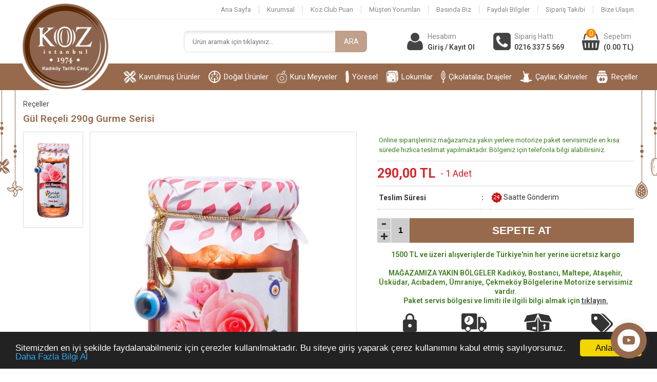

--- FILE ---
content_type: text/html
request_url: https://www.kozkuruyemis.com/gul-receli-290g-gurme-serisi/
body_size: 38305
content:

<!DOCTYPE html>
<html lang="tr-TR">
<head>
<meta http-equiv="Content-Type" content="text/html; charset=UTF-8" />
<meta name="content-language" content="tr-TR" />
<meta http-equiv="X-UA-Compatible" content="IE=edge">
<meta name="viewport" content="width=device-width, initial-scale=1">

<title>Gül Reçeli 290g Gurme Serisi</title>
<meta name="description" content="Antalya Reçelcisi Gül Reçeli 290g Gurme Serisi isimli bu özel ürünü sitemizden hemen inceleyebilir ve en uygun fiyatlardan Koz Kuruyemiş kalitesi ile sipariş verebilirsiniz." />
<meta name="robots" content="index,follow" />
<link rel="canonical" href="https://www.kozkuruyemis.com/gul-receli-290g-gurme-serisi/" />
<link rel="shortcut icon" href="/images/favicon.ico" type="image/x-icon">

<meta property="og:locale" content="tr_TR" />
<meta property="og:type" content="article" />
<meta property="og:url" content="https://www.kozkuruyemis.com/gul-receli-290g-gurme-serisi">
<meta property="og:title" content="Gül Reçeli 290g Gurme Serisi">
<meta property="og:description" content="Antalya Reçelcisi Gül Reçeli 290g Gurme Serisi isimli bu özel ürünü sitemizden hemen inceleyebilir ve en uygun fiyatlardan Koz Kuruyemiş kalitesi ile sipariş verebilirsiniz.">
<meta property="og:image" content="https://www.kozkuruyemis.com/upload/antalya-recelcisi-gul-receli-290g-gurme-serisi.jpg">
<meta property="og:site_name" content="Koz Kuruyemiş">
  
<meta name="twitter:site" content="@kozkuruyemis">  
<meta name="twitter:creator" content="kozkuruyemis">  
<meta name="twitter:title" content="Gül Reçeli 290g Gurme Serisi">  
<meta name="twitter:description" content="Antalya Reçelcisi Gül Reçeli 290g Gurme Serisi isimli bu özel ürünü sitemizden hemen inceleyebilir ve en uygun fiyatlardan Koz Kuruyemiş kalitesi ile sipariş verebilirsiniz.">  
<meta name="twitter:image:src" content="https://www.kozkuruyemis.com/upload/antalya-recelcisi-gul-receli-290g-gurme-serisi.jpg"> 


<link href="https://fonts.googleapis.com/css?family=Roboto:300,400,500,600,700" rel="stylesheet"> 

<link rel="stylesheet" type="text/css" href="/style/style.css?v=1.2" />
<script type="text/javascript" src="/jquery/jquery.js"></script>
<script type="text/javascript" src="/jquery/mobilmenu.js"></script>
<script type="text/javascript" src="/jquery/cookie.min.js"></script> 
<script type="text/javascript"> 
window.cookieconsent_options = {"message":"Sitemizden en iyi şekilde faydalanabilmeniz için çerezler kullanılmaktadır. Bu siteye giriş yaparak çerez kullanımını kabul etmiş sayılıyorsunuz.","dismiss":"Anladım","learnMore":"Daha Fazla Bilgi Al","link":"/gizlilik-ve-guvenlik/","theme":"dark-bottom"}; 
</script> 

<!-- Google tag (gtag.js) -->
<script async src="https://www.googletagmanager.com/gtag/js?id=AW-11404688492">
</script>
<script>
  window.dataLayer = window.dataLayer || [];
  function gtag(){dataLayer.push(arguments);}
  gtag('js', new Date());
  gtag('config', 'AW-11404688492');
</script>

<!-- Google tag (gtag.js) -->
<script async src="https://www.googletagmanager.com/gtag/js?id=G-CEE94N3HSC"></script>
<script>
  window.dataLayer = window.dataLayer || [];
  function gtag(){dataLayer.push(arguments);}
  gtag('js', new Date());
  gtag('config', 'G-CEE94N3HSC');
</script>

<!-- Google Tag Manager -->
<script>(function(w,d,s,l,i){w[l]=w[l]||[];w[l].push({'gtm.start':
new Date().getTime(),event:'gtm.js'});var f=d.getElementsByTagName(s)[0],
j=d.createElement(s),dl=l!='dataLayer'?'&l='+l:'';j.async=true;j.src=
'https://www.googletagmanager.com/gtm.js?id='+i+dl;f.parentNode.insertBefore(j,f);
})(window,document,'script','dataLayer','GTM-PJNQ3BHN');</script>
<!-- End Google Tag Manager -->

<!-- Meta Pixel Code -->
<script>
!function(f,b,e,v,n,t,s)
{if(f.fbq)return;n=f.fbq=function(){n.callMethod?
n.callMethod.apply(n,arguments):n.queue.push(arguments)};
if(!f._fbq)f._fbq=n;n.push=n;n.loaded=!0;n.version='2.0';
n.queue=[];t=b.createElement(e);t.async=!0;
t.src=v;s=b.getElementsByTagName(e)[0];
s.parentNode.insertBefore(t,s)}(window, document,'script',
'https://connect.facebook.net/en_US/fbevents.js');
fbq('init', '986306480212988');
fbq('track', 'PageView');
</script>
<noscript><img height="1" width="1" style="display:none"
src="https://www.facebook.com/tr?id=986306480212988&ev=PageView&noscript=1"
/></noscript>
<!-- End Meta Pixel Code -->

</head>
<body>

<!-- Google Tag Manager (noscript) -->
<noscript><iframe src="https://www.googletagmanager.com/ns.html?id=GTM-PJNQ3BHN"
height="0" width="0" style="display:none;visibility:hidden"></iframe></noscript>
<!-- End Google Tag Manager (noscript) -->

<!--Üst Blok Başlangıcı-->
<div id="UstBlok">
<div id="Ortala" style="position:relative;">
 
<div id="UstMenu">
<ul>
<li><a href="/" title="Ana Sayfa">Ana Sayfa</a></li>
<li><a href="/tarihten-gunumuze-hikayemiz/" title="Kurumsal">Kurumsal</a></li>
<li><a href="/koz-club-puan/" title="Koz Club Card">Koz Club Puan</a></li>
<li><a href="/yorumlar/" title="Müşteri Yorumları">Müşteri Yorumları</a></li>
<li><a href="/yazilibasin/" title="Basında Biz">Basında Biz</a></li>
<li><a href="/bilgi/" title="Faydalı Bilgiler">Faydalı Bilgiler</a></li>
<li><a href="/siparistakibi/" title="Sipariş Takibi">Sipariş Takibi</a></li>
<li><a href="/iletisim/" title="Bize Ulaşın">Bize Ulaşın</a></li>
</ul>
</div>

</div>

<div id="Ortala">

<!--Logo Başlangıcı-->
<div id="Logo"><a href="/" title="Koz Kuruyemiş - Online Kuruyemiş Siparişi "></a></div>
<!--/Logo Bitişi-->

<!--Giriş | Kayıt Başlangıcı-->
<div id="GirisKayit"><a href="/uyegirisi/"></a></div>
<!--/Giriş | Kayıt Bitişi-->

<div id="Ust_Butonlar">
<ul>
<li><div class="Sprite Hesap"></div>
<div id="Basliklar">
<div id="Basliklar_Ust">Hesabım</div>
<div id="Basliklar_Alt"><a href="/uyegirisi/">Giriş / Kayıt Ol</a></div>
</div>
</li>

<li><div class="Sprite Telefon"></div>
<div id="Basliklar">
<div id="Basliklar_Ust">Sipariş Hattı</div>
<div id="Basliklar_Alt"><a href="tel:0216 337 5 569">0216 337 5 569</a></div>
</div>
</li>



<li><div class="Sprite Sepet"><div id="Sepetim_Sayi">0</div></div>
<div id="Basliklar">
<div id="Basliklar_Ust">Sepetim</div>

<div id="Basliklar_Alt"><a href="/sepetim/">(0.00 TL)</a></div>
</div>
</li>
</ul>
</div>

<!--Arama Aç|Kapat Başlangıcı-->
<div id="Arama_Ac_Kapat">
<div id="Arama_Kapat"></div>
<div id="Arama_Ac"></div>
</div>
<!--/Arama Aç|Kapat Bitişi-->

<!--Arama Başlangıcı-->
<div id="WebArama">
<form action="/ara/" method="post" name="arama" id="arama" onSubmit="return aramakontrol(this);">  
<input type="text" name="aranacak" id="aranacak" class="input" placeholder="Ürün aramak için tıklayınız..." required/>
<input type="submit" value="ARA" class="Ara"/>
</form>
</div>
<!--/Arama Bitişi-->

</div>

<!--Mobil Menü Buton Başlangıcı-->
<div class="MobilMenuButon"><a href="#menu"></a>
<span></span>
<span></span>
<span></span>
<span></span>
</div>
<!--/Mobil Menü Buton Bitişi-->
<!--Mobil Menü Başlangıcı-->
<div id="MobilMenu">
<nav id="menu">
<ul>
<li><a href="/" title="Ana Sayfa">Ana Sayfa</a></li>
<li><span>Ürünlerimiz</span>
<ul>

<li><a href="/kavrulmus-urunler/" title="Kavrulmuş Ürünler">Kavrulmuş Ürünler</a></li>

<li><a href="/dogal-urunler/" title="Doğal Ürünler">Doğal Ürünler</a></li>

<li><a href="/kuru-meyveler/" title="Kuru Meyveler">Kuru Meyveler</a></li>

<li><a href="/yoresel-urunler/" title="Yöresel Ürünler">Yöresel Ürünler</a></li>

<li><a href="/ozel-lokumlar/" title="Özel Lokumlar">Özel Lokumlar</a></li>

<li><a href="/cikolatalar-drajeler/" title="Çikolatalar, Drajeler">Çikolatalar, Drajeler</a></li>

<li><a href="/caylar-kahveler/" title="Çaylar, Kahveler">Çaylar, Kahveler</a></li>

<li><a href="/receller/" title="Reçeller">Reçeller</a></li>

<li><a href="/baharatlar/" title="Baharatlar">Baharatlar</a></li>

</ul>
</li>
<li><a href="/tarihten-gunumuze-hikayemiz/" title="Kurumsal">Kurumsal</a></li>
<li><a href="/yorumlar/" title="Müşteri Yorumları">Müşteri Yorumları</a></li>
<li><a href="/yazilibasin/" title="Basında Biz">Basında Biz</a></li>
<li><a href="/bilgi/" title="Faydalı Bilgiler">Faydalı Bilgiler</a></li>
<li><a href="/siparistakibi/" title="Sipariş Takibi">Sipariş Takibi</a></li>
<li><a href="/koz-club-puan/" title="Koz Club Card">Koz Club Puan</a></li>
<li><a href="/iletisim/" title="Bize Ulaşın">Bize Ulaşın</a></li>
</ul>
</nav>
</div>
<!--/Mobil Menü Bitişi-->

<!--Menü Başlangıcı-->
<div id="Menu">
<div id="Ortala">
<ul>

<li><a href="/kavrulmus-urunler/" title="Kavrulmuş Ürünler"><img src="https://www.kozkuruyemis.com/upload/kategori1.png" alt="Kavrulmuş Ürünler">Kavrulmuş Ürünler</a></li>

<li><a href="/dogal-urunler/" title="Doğal Ürünler"><img src="https://www.kozkuruyemis.com/upload/kategori2.png" alt="Doğal Ürünler">Doğal Ürünler</a></li>

<li><a href="/kuru-meyveler/" title="Kuru Meyveler"><img src="https://www.kozkuruyemis.com/upload/kategori3.png" alt="Kuru Meyveler">Kuru Meyveler</a></li>

<li><a href="/yoresel-urunler/" title="Yöresel Ürünler"><img src="https://www.kozkuruyemis.com/upload/kategori6.png" alt="Yöresel Ürünler">Yöresel</a></li>

<li><a href="/ozel-lokumlar/" title="Özel Lokumlar"><img src="https://www.kozkuruyemis.com/upload/kategori4.png" alt="Özel Lokumlar">Lokumlar</a></li>

<li><a href="/cikolatalar-drajeler/" title="Çikolatalar, Drajeler"><img src="https://www.kozkuruyemis.com/upload/kategori5.png" alt="Çikolatalar, Drajeler">Çikolatalar, Drajeler</a></li>

<li><a href="/caylar-kahveler/" title="Çaylar, Kahveler"><img src="https://www.kozkuruyemis.com/upload/caylar,-kahveler-icon-718.png" alt="Çaylar, Kahveler">Çaylar, Kahveler</a></li>

<li><a href="/receller/" title="Reçeller"><img src="https://www.kozkuruyemis.com/upload/kategori9.png" alt="Reçeller">Reçeller</a></li>

</ul>
</div>
</div>
<!--/Menü Bitişi-->

</div>
<!--/Üst Blok Bitişi-->


<!--Arama Başlangıcı-->
<div id="Arama">
<form action="/ara/" method="post" name="mobilarama" id="mobilarama" onSubmit="return mobilaramakontrol(this);">  
<input type="text" name="aranacak" id="mobilaranacak" placeholder="Ürün aramak için tıklayınız..." />
<input type="submit" value="" class="Ara" title="ara"/>
</form>
</div>
<!--/Arama Bitişi-->
<!--Detay Başlangıcı-->
<div id="Detay">  
<div id="DetayOrtala">  


<div id="Urun_Kategorileri"><a href="/receller/">Reçeller</a></div>

<h1>Gül Reçeli 290g Gurme Serisi</h1>

<!--Ürün Resimleri Başlangıcı-->
<div id="UrunResimleri">

<div id="UrunResimleri_Kucuk">
    
<div onclick="javascript:gizle('BuyukResim_1');javascript:goster('BuyukResim_1');"><img src="https://www.kozkuruyemis.com/upload/antalya-recelcisi-gul-receli-290g-gurme-serisi-1-2220.jpg"/></div>

</div>

<div id="UrunResimleri_Buyuk">
    
<figure id="BuyukResim_1" ><a href="https://www.kozkuruyemis.com/upload/antalya-recelcisi-gul-receli-290g-gurme-serisi-1-2220.jpg" itemprop="contentUrl" data-size="x"><img src="https://www.kozkuruyemis.com/upload/antalya-recelcisi-gul-receli-290g-gurme-serisi-1-2220.jpg" itemprop="thumbnail"/></a></figure>

</div>

</div>
<!--/Ürün Resimleri Bitişi-->

<link rel="stylesheet" type="text/css" href="/galeri_css_js/fancybox.min.css"/>
<script type="text/javascript" src="/galeri_css_js/fancybox.min.js"></script>
<script>
$("#UrunResimleri_Buyuk img").each(function(){
$(this).wrap('<a href="'+$(this).attr("src")+'" data-fancybox="resim"></a>')
})
</script>



<!--Ürün Detay Sağ Başlangıcı-->
<div id="UrunDetay_Sag">
<form method="post" action="/hemenal/" id="formum" onSubmit="return formkontrol(this);">
<table id="UrunDetay_Sag_Tablo">
<tr>
<td colspan="3">
<!--Paylaş Başlangıcı-->
<div id="Urun_Paylas">
Online siparişleriniz mağazamıza yakın yerlere motorize paket servisimizle en kısa sürede hızlıca teslimat yapılmaktadır. Bölgeniz için telefonla bilgi alabilirsiniz.
</div>
<!--/Paylaş Bitişi-->
</td>
</tr>
<tr>
<td colspan="3" style="padding:15px 0px;">

<div id="Temizle"></div>  
<div id="Fiyatlar_Sol">
<div id="Fiyat">290,00&nbsp;TL</div>

<div id="Agirlik"> - 
1 Adet
</div>
</div>
</td>
</tr>


<tr>
<td><b>Teslim Süresi</b></td>
<td><b>:</b></td>
<td>
<img src="/images/24saat.png" align="left"/>&nbsp;Saatte Gönderim  </td>
</tr>

</table>

<script>  
$(document).ready(function(){
    $('#paketleme').on('change', function() {
      if ( this.value == 'Kilitli Paketleme') {
        $("#KilitliPaketleme").show();
		$("#VakumAmbalaj").hide();
      }
      else if ( this.value == 'Vakum Ambalaj') {
        $("#VakumAmbalaj").show();
		$("#KilitliPaketleme").hide();
      }
	  else{
	    $("#VakumAmbalaj").hide();
		$("#KilitliPaketleme").hide();
	  }
    });
});
</script>

<input type="hidden" name="agirlik" id="agirlik">
<input type="hidden" name="fiyat" id="fiyat" value="290">
<input type="hidden" name="cizikfiyat" id="cizikfiyat" value="">

<script type="text/javascript">  
$("#agirliksec").change(function() {
	var vericek = $(this).val();
	var veri = vericek.split(';');
    $("#agirlik").val(veri[0]);
	$("#Fiyat").html(veri[1]);
	$("#fiyat").val(veri[1].replace(" TL", ""));
	$("#Agirlik").html("- "+veri[0]);
});
</script>

<script type="text/javascript">
function formkontrol() {
var bilgi = document.getElementById("formum");

var agirliksec = bilgi.agirliksec.value;
var agirlik = bilgi.agirlik.value;
if(agirlik=="") {
alert("Lütfen satın almak istediğinizin ürün gram'ını seçiniz !");
return false;
}

var paketleme = bilgi.paketleme.value;
if(paketleme=="") {
alert("Lütfen paketleme seçeneğini seçiniz !");
return false;
}
bilgi.submit();
}
</script>


<div id="UrunDetay_SepeteAt">
<div id="UrunDetay_SepetAdet">
<div id="UrunDetay_SepetAdetButonlar">
<img src="/images/uruneksi.png" title="Azalt" class="UrunDetay_SepetAdetButon" id="eksi" style="border-bottom:1px solid #fff;"/>
<img src="/images/urunarti.png" title="Artır" class="UrunDetay_SepetAdetButon" id="arti"/>
</div>
<div id="UrunDetay_SepetAdetInput"><input name="adet" type="text" id="adet" value="1" maxlength="3"/></div>
</div>
<input type="hidden" name="durum" value="hemenal"/>
<input type="hidden" name="urunid" value="614"/>
<input type="submit" value="SEPETE AT" id="UrunDetay_SepeteAt_Buton"/>
</div>

</form>



<div id="UcretsizKargo">1500 TL ve üzeri alışverişlerde Türkiye'nin her yerine ücretsiz kargo<br/><br/>
MAĞAZAMIZA YAKIN BÖLGELER Kadıköy, Bostancı, Maltepe, Ataşehir, Üsküdar, Acıbadem, Ümraniye, Çekmeköy Bölgelerine Motorize servisimiz vardır.<br/>Paket servis bölgesi ve limiti ile ilgili bilgi almak için <a href="https://api.whatsapp.com/send?phone=905413754569" target="_blank"><u>tıklayın.</u></a></div>

<div id="Urun_Butonlar">
<ul>
<li><div class="Buton1"></div><span>Güvenli Alışveriş</span></li>
<li><div class="Buton2"></div><span>Hızlı Teslimat</span></li>
<li><div class="Buton3"></div><span>Özel Paketleme</span></li>
<li><div class="Buton4"></div><span>Hep Taze</span></li>
</ul>
</div>

</div>
<!--/Ürün Detay Sağ Bitişi-->

<div id="UrunDetay_Icerik">
<div id="UrunDetay_Icerik_Baslik">Ürün Özellikleri</div>
<h1 style="text-align: left;">Gül&nbsp;Reçeli&nbsp;290 Gr Gurme Serisi&nbsp;</h1>
<div style="text-align: left;"><span style="FONT-SIZE: 12pt">&nbsp;<span style="FONT-SIZE: 16px; TEXT-ALIGN: center">290 gram ağırlığındaki</span>&nbsp;Gül&nbsp;Reçeli,  cam kavanozunda tüketiciye sunulmaktadır. Gül Reçeli %10 gül içerir.  Özenle seçilmiş&nbsp;güllerden üretilen reçel; şeker, meyve suyu ve limon  suyu eklenerek yapılmıştır.&nbsp;Katkı maddesi içermeyen ev tipi  reçeli&nbsp;tüketirken meyve aromasını tam lezzetiyle alabilirsiniz. Antalya  reçelleri, meyve ve sebzelerin tam olgunluk zamanında toplanarak  işlenmesi sonucu elde edilmektedir. Tüm ürünler vakumlu kazanlarda ve 60  dereceyi aşmayan ısıda pişirilerek; renk, tat ve aromada maksimum  oranda koruma sağlanmaktadır. Böylece renk daha açık ve canlı; tat ve  aroma ise meyve ile neredeyse aynıdır. &nbsp; &nbsp; &nbsp;</span></div>
<div style="text-align: left;">&nbsp;</div>
<div style="text-align: left;"><span style="FONT-SIZE: medium">&nbsp;<span style="FONT-WEIGHT: bold">İçindekiler</span></span></div>
<div style="text-align: left;"><span style="FONT-SIZE: medium">&nbsp;Gül(%10), Pancar Şekeri, Su, Asitlik Düzenleyici&nbsp;(Limon Suyu), Kıvam Arttırıcı (Pektin) &nbsp;</span></div>
<div style="text-align: left;"><span style="FONT-SIZE: medium; TEXT-ALIGN: center">&nbsp;&nbsp; </span></div>
<div style="text-align: left;"><span style="FONT-WEIGHT: bold"><span style="TEXT-ALIGN: center"><span style="FONT-SIZE: medium">Net Miktar: 290 Gr</span>&nbsp;</span>&nbsp;</span></div>
<div>
<div style="text-align: left;">&nbsp;</div>
</div>
<div style="text-align: left;">&nbsp;&nbsp;</div>
<div>
<table style="FONT-SIZE: 12pt; HEIGHT: 144px" cellspacing="1" cellpadding="0" align="center" border="1">
    <tbody>
        <tr style="HEIGHT: 18px">
            <td style="height: 18px; border-color: rgb(0, 0, 0); width: 237px; text-align: left;"><span style="FONT-SIZE: medium; FONT-WEIGHT: bold">Enerji ve Besin Değerleri</span></td>
            <td style="height: 18px; border-color: rgb(0, 0, 0); width: 237px; text-align: left;"><span style="FONT-SIZE: medium; FONT-WEIGHT: bold">&nbsp;100 G için</span></td>
        </tr>
        <tr style="HEIGHT: 18px">
            <td style="height: 18px; border-color: rgb(0, 0, 0); width: 237px; text-align: left;">Enerji (Kj / Kcal)</td>
            <td style="height: 18px; border-color: rgb(0, 0, 0); width: 237px; text-align: left;"><span style="FONT-SIZE: 12pt">1263 / 297</span></td>
        </tr>
        <tr style="HEIGHT: 18px">
            <td style="height: 18px; border-color: rgb(0, 0, 0); width: 237px; text-align: left;">&nbsp;Yağ (g)</td>
            <td style="height: 18px; border-color: rgb(0, 0, 0); width: 237px; text-align: left;">0,1</td>
        </tr>
        <tr style="HEIGHT: 18px">
            <td style="height: 18px; border-color: rgb(0, 0, 0); width: 237px; text-align: left;">&nbsp;Doymuş Yağ (g)</td>
            <td style="height: 18px; border-color: rgb(0, 0, 0); width: 237px; text-align: left;">0</td>
        </tr>
        <tr style="HEIGHT: 18px">
            <td style="height: 18px; border-color: rgb(0, 0, 0); width: 237px; text-align: left;">&nbsp;Karbonhidrat</td>
            <td style="height: 18px; border-color: rgb(0, 0, 0); width: 237px; text-align: left;">74</td>
        </tr>
        <tr style="HEIGHT: 18px">
            <td style="height: 18px; border-color: rgb(0, 0, 0); width: 237px; text-align: left;">&nbsp;Şeker</td>
            <td style="height: 18px; border-color: rgb(0, 0, 0); width: 237px; text-align: left;">68</td>
        </tr>
        <tr style="HEIGHT: 18px">
            <td style="height: 18px; border-color: rgb(0, 0, 0); width: 237px; text-align: left;">Protein</td>
            <td style="height: 18px; border-color: rgb(0, 0, 0); width: 237px; text-align: left;">0,1</td>
        </tr>
        <tr style="HEIGHT: 18px">
            <td style="height: 18px; border-color: rgb(0, 0, 0); width: 237px; text-align: left;">&nbsp;Tuz</td>
            <td style="height: 18px; border-color: rgb(0, 0, 0); width: 237px; text-align: left;">0</td>
        </tr>
    </tbody>
</table>
</div>
<div style="text-align: left;">&nbsp;</div>
<div style="text-align: left;">&nbsp;</div>
<div style="text-align: left;">&nbsp;</div>
<div style="text-align: left;"><span style="FONT-SIZE: 12pt; FONT-WEIGHT: bold">Alerjen Uyarısı</span></div>
<div style="text-align: left;">Ceviz işlenen bantta üretilmiştir. Eser Miktarda içerebilir. &nbsp;</div>
<div style="text-align: left;">&nbsp;</div>
<div style="text-align: left;"><span style="FONT-SIZE: 12pt; FONT-WEIGHT: bold">Saklama Koşulları</span></div>
<div style="text-align: left;">Açıldıktan sonra +4&deg;C&rsquo;de saklayınız.&nbsp;</div>
</div>

<!--Diğer Ürünler Başlangıcı-->
<div id="Urunler">
<div id="Urunler_Baslik"><span>Bu Kategorideki Diğer Ürünler</span></div>
<ul>

<li>
<div id="Resim">

<a href="/aronya-receli-290g-rafine-seker-ilavesiz/" title="Aronya Reçeli 290g Rafine Şeker İlavesiz"><img src="https://www.kozkuruyemis.com/upload/aronya-receli-290g-rafine-seker-ilavesiz.jpg" alt="Aronya Reçeli 290g Rafine Şeker İlavesiz"/></a></div>
<div id="Bilgiler">
<div id="Adi"><span><a href="/aronya-receli-290g-rafine-seker-ilavesiz/" title="Aronya Reçeli 290g Rafine Şeker İlavesiz">Aronya Reçeli 290g Rafine Şeker İlavesiz</a></span></div>
<div id="Fiyat">325,00&nbsp;TL</div>

<div id="Incele"><a href="/aronya-receli-290g-rafine-seker-ilavesiz/">İncele</a></div>
</div></li>

<li>
<div id="Resim">

<a href="/ahududu-receli-290g-rafine-seker-ilavesiz/" title="Ahududu Reçeli 290g Rafine Şeker İlavesiz"><img src="https://www.kozkuruyemis.com/upload/ahududu-receli-290g-rafine-seker-ilavesiz.jpg" alt="Ahududu Reçeli 290g Rafine Şeker İlavesiz"/></a></div>
<div id="Bilgiler">
<div id="Adi"><span><a href="/ahududu-receli-290g-rafine-seker-ilavesiz/" title="Ahududu Reçeli 290g Rafine Şeker İlavesiz">Ahududu Reçeli 290g Rafine Şeker İlavesiz</a></span></div>
<div id="Fiyat">440,00&nbsp;TL</div>

<div id="Incele"><a href="/ahududu-receli-290g-rafine-seker-ilavesiz/">İncele</a></div>
</div></li>

<li>
<div id="Resim">

<a href="/nar-receli-290g-gurme-serisi/" title="Nar Reçeli 290g Gurme Serisi"><img src="https://www.kozkuruyemis.com/upload/antalya-recelcisi-nar-receli-290g-gurme-serisi.jpg" alt="Nar Reçeli 290g Gurme Serisi"/></a></div>
<div id="Bilgiler">
<div id="Adi"><span><a href="/nar-receli-290g-gurme-serisi/" title="Nar Reçeli 290g Gurme Serisi">Nar Reçeli 290g Gurme Serisi</a></span></div>
<div id="Fiyat">335,00&nbsp;TL</div>

<div id="Incele"><a href="/nar-receli-290g-gurme-serisi/">İncele</a></div>
</div></li>

<li>
<div id="Resim">

<a href="/bergamot-kabugu-receli-290g-rafine-seker-ilavesiz/" title="Bergamot Kabuğu Reçeli 290g Rafine Şeker İlavesiz"><img src="https://www.kozkuruyemis.com/upload/bergamot-kabugu-receli-290g-rafine-seker-ilavesiz.jpg" alt="Bergamot Kabuğu Reçeli 290g Rafine Şeker İlavesiz"/></a></div>
<div id="Bilgiler">
<div id="Adi"><span><a href="/bergamot-kabugu-receli-290g-rafine-seker-ilavesiz/" title="Bergamot Kabuğu Reçeli 290g Rafine Şeker İlavesiz">Bergamot Kabuğu Reçeli 290g Rafine Şeker İlavesiz</a></span></div>
<div id="Fiyat">325,00&nbsp;TL</div>

<div id="Incele"><a href="/bergamot-kabugu-receli-290g-rafine-seker-ilavesiz/">İncele</a></div>
</div></li>

<li>
<div id="Resim">

<a href="/yesil-incir-receli-290g-rafine-seker-ilavesiz/" title="Yeşil İncir Reçeli 290g Rafine Şeker İlavesiz"><img src="https://www.kozkuruyemis.com/upload/yesil-incir-receli-290g-rafine-seker-ilavesiz.jpg" alt="Yeşil İncir Reçeli 290g Rafine Şeker İlavesiz"/></a></div>
<div id="Bilgiler">
<div id="Adi"><span><a href="/yesil-incir-receli-290g-rafine-seker-ilavesiz/" title="Yeşil İncir Reçeli 290g Rafine Şeker İlavesiz">Yeşil İncir Reçeli 290g Rafine Şeker İlavesiz</a></span></div>
<div id="Fiyat">325,00&nbsp;TL</div>

<div id="Incele"><a href="/yesil-incir-receli-290g-rafine-seker-ilavesiz/">İncele</a></div>
</div></li>

<li>
<div id="Resim">

<a href="/kayisi-receli-290g-rafine-seker-ilavesiz/" title="Kayısı Reçeli 290g Rafine Şeker İlavesiz"><img src="https://www.kozkuruyemis.com/upload/kayisi-receli-290g-rafine-seker-ilavesiz.jpg" alt="Kayısı Reçeli 290g Rafine Şeker İlavesiz"/></a></div>
<div id="Bilgiler">
<div id="Adi"><span><a href="/kayisi-receli-290g-rafine-seker-ilavesiz/" title="Kayısı Reçeli 290g Rafine Şeker İlavesiz">Kayısı Reçeli 290g Rafine Şeker İlavesiz</a></span></div>
<div id="Fiyat">325,00&nbsp;TL</div>

<div id="Incele"><a href="/kayisi-receli-290g-rafine-seker-ilavesiz/">İncele</a></div>
</div></li>

<li>
<div id="Resim">

<a href="/yaban-mersini-receli-290g-gurme-serisi/" title="Yaban Mersini Reçeli 290g Gurme Serisi"><img src="https://www.kozkuruyemis.com/upload/yaban-mersini-receli-290g-gurme-serisi.jpg" alt="Yaban Mersini Reçeli 290g Gurme Serisi"/></a></div>
<div id="Bilgiler">
<div id="Adi"><span><a href="/yaban-mersini-receli-290g-gurme-serisi/" title="Yaban Mersini Reçeli 290g Gurme Serisi">Yaban Mersini Reçeli 290g Gurme Serisi</a></span></div>
<div id="Fiyat">335,00&nbsp;TL</div>

<div id="Incele"><a href="/yaban-mersini-receli-290g-gurme-serisi/">İncele</a></div>
</div></li>

<li>
<div id="Resim">

<a href="/surulebilir-erik-marmeladi-290-gr/" title="Sürülebilir Erik Marmeladı 290 Gr"><img src="https://www.kozkuruyemis.com/upload/surulebilir-erik-marmeladi-290-gr.jpg" alt="Sürülebilir Erik Marmeladı 290 Gr"/></a></div>
<div id="Bilgiler">
<div id="Adi"><span><a href="/surulebilir-erik-marmeladi-290-gr/" title="Sürülebilir Erik Marmeladı 290 Gr">Sürülebilir Erik Marmeladı 290 Gr</a></span></div>
<div id="Fiyat">250,00&nbsp;TL</div>

<div id="Incele"><a href="/surulebilir-erik-marmeladi-290-gr/">İncele</a></div>
</div></li>
 
</ul>
</div>
<!--/Diğer Ürünler Bitişi-->

<div id="UrunDetay_Mobil_BoslukAl"></div>



















</div>
</div>
<!--/Detay Bitişi-->

<div id="AltBlok_AltBosluguAl"></div>
<!--Alt Blok Başlangıcı-->
<div id="AltBlok">

<div id="AltBlok_Mobil_Menu">
<ul>
<li onclick='javascript:history.go(-1)'><div class="Sprite Geri"></div><span>Geri Dön</span></li>
<li><a href="#menu"><div class="Sprite KategoriAc"></div><span>Kategoriler</span></a></li>
<li onclick="location='tel:0216 337 5 569'"><div class="Sprite Telefon"></div><span>Sipariş Hattı</span></li>

<li onclick="location='/sepetim/'"><div class="Sprite Sepetim"><div id="Sepetim_Sayi">0</div></div><span>Sepetim</span></li>
</ul>
</div>

<div id="AltBlok_Ortala">

<!--İletişim Bilgileri Başlangıcı-->
<div id="IletisimBilgileri">
<div id="IletisimBilgileri_Baslik">İletişim Bilgilerimiz</div>
<ul>
<li><div class="Sprite Adres"></div>Caferağa Mahallesi Güneşli Bahçe Sokak No:9 Kadıköy / İstanbul</li>
<li><div class="Sprite Telefon"></div>0216 337 5 569</li>
</ul>
<!--Sosyal Medya Başlangıcı-->
<div id="SosyalMedya">
<ul>    
<li><a href="https://www.instagram.com/kozkuruyemis/" target="_blank" rel="nofollow"><img src="/images/sm_instagram.png" alt="Instagram"></a></li>
<li><a href="https://www.facebook.com/kozkuruyemis/" target="_blank" rel="nofollow"><img src="/images/sm_facebook.png" alt="Facebook"></a></li>
<li><a href="https://twitter.com/kozkuruyemis" target="_blank" rel="nofollow"><img src="/images/sm_twitter.png" alt="Twitter"></a></li>
<li><a href="https://www.youtube.com/@kozkuruyemis" target="_blank" rel="nofollow"><img src="/images/sm_youtube.png" alt="Youtube"></a></li>
<li><a href="" target="_blank" rel="nofollow"><img src="/images/sm_linkedin.png" alt="Linkedin"></a></li>
<li><a href="" target="_blank" rel="nofollow"><img src="/images/sm_tiktok.png" alt="Tiktok"></a></li>
</ul>
</div>
<!--/Sosyal Medya Bitişi-->
</div>
<!--/İletişim Bilgileri Bitişi-->

<!--Alt Blok Menü Başlangıcı-->
<div id="AltBlok_Menu">
<div id="AltBlok_Menu_Baslik">Müşteri Hizmetleri</div>
<ul>

<li><div class="Sprite Icon"></div><a href="/satis-sozlesmesi/" title="Satış Sözleşmesi">Satış Sözleşmesi</a></li>

<li><div class="Sprite Icon"></div><a href="/odeme-ve-teslimat/" title="Ödeme ve Teslimat">Ödeme ve Teslimat</a></li>

<li><div class="Sprite Icon"></div><a href="/gizlilik-ve-guvenlik/" title="Gizlilik ve Güvenlik">Gizlilik ve Güvenlik</a></li>

<li><div class="Sprite Icon"></div><a href="/iade-sartlari/" title="İade Şartları">İade Şartları</a></li>

</ul>
</div>
<!--/Alt Blok Menü Bitişi-->

<!--Alt Blok Menü Başlangıcı-->
<div id="AltBlok_Menu">
<div id="AltBlok_Menu_Baslik">Alışveriş</div>
<ul>
<li><div class="Sprite Icon"></div><a href="/yeniuyelik/" title="Yeni Üyelik">Yeni Üyelik</a></li>
<li><div class="Sprite Icon"></div><a href="/uyegirisi/" title="Üye Girişi">Üye Girişi</a></li>
<li><div class="Sprite Icon"></div><a href="/sifremiunuttum/" title="Şifremi Unuttum">Şifremi Unuttum</a></li>
<li><div class="Sprite Icon"></div><a href="/sepetim/" title="Alışveriş Sepetim">Alışveriş Sepetim</a></li>
<li><div class="Sprite Icon"></div><a href="/siparistakibi/" title="Sipariş Takibi">Sipariş Takibi</a></li>
</ul>
</div>
<!--/Alt Blok Menü Bitişi-->

<div id="EBulten_KartTipleri">
<!--Ebülten Başlangıcı-->
<div id="EBulten">
<div id="EBulten_Baslik">E-Bültene Kaydolun</div>
<div id="EBulten_Aciklama">Kampanyalardan ilk sizin haberiniz olsun.</div>
<form method="post" action="" name="ebulten" id="ebulten" onSubmit="return ebultenkontrol(this);">
<input type="hidden" name="ebulteni" value="gonder" />
<input type="text" name="email" id="email" class="Ebulten_Input" placeholder="E-mail adresinizi yazınız"/>
<input type="submit" value="KAYDET" class="Ebulten_Gonder"/>
</form>
</div>
<!--/Ebülten Bitişi-->

 

<!--Kartlar Başlangıcı-->
<div id="KartTipleri"><img src="/images/karttipleri.png" alt="Kart Tipleri"/></div>
<!--/Kartlar Bitişi-->

</div>

<!--Kartlar Başlangıcı-->
<div id="Kartlar"><img src="/images/kartlar.png" alt="Kartlar"/></div>
<!--/Kartlar Bitişi-->
<a href="/blog/" style="display:none;">blog</a>
<!--Copyright Tasarım Başlangıcı-->
<div id="Copyright_Tasarim">
<div id="Ortala">
<div id="Copyright">Tüm Hakları Saklıdır © 2026 - Koz Kuruyemiş</div>
<div id="Tasarim">Bu site, <a href="https://www.eticaretimolsun.com" target="_blank">E-ticaretim Olsun</a> sistemi ile hazırlanmıştır.</div>
</div>
</div>
<!--/Copyright_Tasarım Bitişi-->
<div id="Temizle"></div>
</div>
<!--/Alt Blok Bitişi-->
<div id="AltBlok_AltBosluguAl"></div>


<!--Whatsapp Başlangıcı-->
<div id="WhatsappButon"><a href="https://api.whatsapp.com/send?phone=905413754569" target="_blank"><img src="/images/whatsapp_buton.png" alt="Whatsapp"/></a></div>
<!--/Whatsapp Bitişi-->


<link type="text/css" href="/style/contactus.css" rel="stylesheet" />
<script type="text/javascript" src="/jquery/contactus.js"></script>

<div id="arcontactus" class="ContactUsMobilYukariCek"></div>

<script type="text/javascript">
    var zaloWidgetInterval;
    var tawkToInterval;
    var skypeWidgetInterval;
    var lcpWidgetInterval;
    var closePopupTimeout;
    var lzWidgetInterval;
        var arcItems = [];
        window.addEventListener('load', function(){
                    arCuClosedCookie = arCuGetCookie('arcu-closed');
                jQuery('#arcontactus').on('arcontactus.init', function(){
                                                        });
        jQuery('#arcontactus').on('arcontactus.closeMenu', function(){
            arCuCreateCookie('arcumenu-closed', 1, 1);
        });                       
			
			                       var arcItem = {};
                            arcItem.id = 'msg-item-11';
                                    arcItem.class = 'msg-item-instagram';
            arcItem.title = "Instagram";
                            arcItem.subTitle = "Bizi Takip Edin";
                        arcItem.icon = '<svg xmlns="http://www.w3.org/2000/svg" viewBox="0 0 448 512"><path fill="currentColor" d="M224.1 141c-63.6 0-114.9 51.3-114.9 114.9s51.3 114.9 114.9 114.9S339 319.5 339 255.9 287.7 141 224.1 141zm0 189.6c-41.1 0-74.7-33.5-74.7-74.7s33.5-74.7 74.7-74.7 74.7 33.5 74.7 74.7-33.6 74.7-74.7 74.7zm146.4-194.3c0 14.9-12 26.8-26.8 26.8-14.9 0-26.8-12-26.8-26.8s12-26.8 26.8-26.8 26.8 12 26.8 26.8zm76.1 27.2c-1.7-35.9-9.9-67.7-36.2-93.9-26.2-26.2-58-34.4-93.9-36.2-37-2.1-147.9-2.1-184.9 0-35.8 1.7-67.6 9.9-93.9 36.1s-34.4 58-36.2 93.9c-2.1 37-2.1 147.9 0 184.9 1.7 35.9 9.9 67.7 36.2 93.9s58 34.4 93.9 36.2c37 2.1 147.9 2.1 184.9 0 35.9-1.7 67.7-9.9 93.9-36.2 26.2-26.2 34.4-58 36.2-93.9 2.1-37 2.1-147.8 0-184.8zM398.8 388c-7.8 19.6-22.9 34.7-42.6 42.6-29.5 11.7-99.5 9-132.1 9s-102.7 2.6-132.1-9c-19.6-7.8-34.7-22.9-42.6-42.6-11.7-29.5-9-99.5-9-132.1s-2.6-102.7 9-132.1c7.8-19.6 22.9-34.7 42.6-42.6 29.5-11.7 99.5-9 132.1-9s102.7-2.6 132.1 9c19.6 7.8 34.7 22.9 42.6 42.6 11.7 29.5 9 99.5 9 132.1s2.7 102.7-9 132.1z" class=""></path></svg>';
                            arcItem.href = 'https://www.instagram.com/kozkuruyemis/';
                                    arcItem.color = '#E1306C';
            arcItems.push(arcItem);			
                             
							                      var arcItem = {};
                            arcItem.id = 'msg-item-11';
                                    arcItem.class = 'msg-item-facebook';
            arcItem.title = "Facebook";
                            arcItem.subTitle = "Bizi Takip Edin";
                        arcItem.icon = '<svg xmlns="http://www.w3.org/2000/svg" viewBox="0 0 32 32"><path fill="currentColor" d="m23.446 18l.889-5.791h-5.557V8.451c0-1.584.776-3.129 3.265-3.129h2.526V.392S22.277.001 20.085.001c-4.576 0-7.567 2.774-7.567 7.795v4.414H7.431v5.791h5.087v14h6.26v-14z"/></svg>';
                            arcItem.href = 'https://www.facebook.com/kozkuruyemis/';
                                    arcItem.color = '#567AFF';
            arcItems.push(arcItem);
			
			   var arcItem = {};
                            arcItem.id = 'msg-item-6';
                                    arcItem.class = 'msg-item-envelope';
            arcItem.title = "Youtube";
                            arcItem.subTitle = "Bizi Takip Edin";
                        arcItem.icon = '<svg xmlns="http://www.w3.org/2000/svg" viewBox="0 0 16 16"><path fill="currentColor" d="M8.051 1.999h.089c.822.003 4.987.033 6.11.335a2.01 2.01 0 0 1 1.415 1.42c.101.38.172.883.22 1.402l.01.104.022.26.008.104c.065.914.073 1.77.074 1.957v.075c-.001.194-.01 1.108-.082 2.06l-.008.105-.009.104c-.05.572-.124 1.14-.235 1.558a2.007 2.007 0 0 1-1.415 1.42c-1.16.312-5.569.334-6.18.335h-.142c-.309 0-1.587-.006-2.927-.052l-.17-.006-.087-.004-.171-.007-.171-.007c-1.11-.049-2.167-.128-2.654-.26a2.007 2.007 0 0 1-1.415-1.419c-.111-.417-.185-.986-.235-1.558L.09 9.82l-.008-.104A31.4 31.4 0 0 1 0 7.68v-.123c.002-.215.01-.958.064-1.778l.007-.103.003-.052.008-.104.022-.26.01-.104c.048-.519.119-1.023.22-1.402a2.007 2.007 0 0 1 1.415-1.42c.487-.13 1.544-.21 2.654-.26l.17-.007.172-.006.086-.003.171-.007A99.788 99.788 0 0 1 7.858 2h.193zM6.4 5.209v4.818l4.157-2.408L6.4 5.209z"/></svg>';
                            arcItem.href = 'https://www.youtube.com/@kozkuruyemis';
                                    arcItem.color = '#ff0000';
            arcItems.push(arcItem);			
			 
                                var arcItem = {};
                            arcItem.id = 'msg-item-9';
                                    arcItem.class = 'msg-item-phone';
                                var arcItem = {};
                            arcItem.id = 'msg-item-10';
                                    arcItem.class = 'msg-item-comments';
                var arcuOptions = {
            wordpressPluginVersion: '1.7.4',
                            buttonIcon: '<svg viewBox="0 0 20 20" version="1.1" xmlns="http://www.w3.org/2000/svg" xmlns:xlink="http://www.w3.org/1999/xlink"><g id="Canvas" transform="translate(-825 -308)"><g id="Vector"><use xlink:href="#path0_fill0123" transform="translate(825 308)" fill="currentColor"></use></g></g><defs><path id="path0_fill0123" d="M 19 4L 17 4L 17 13L 4 13L 4 15C 4 15.55 4.45 16 5 16L 16 16L 20 20L 20 5C 20 4.45 19.55 4 19 4ZM 15 10L 15 1C 15 0.45 14.55 0 14 0L 1 0C 0.45 0 0 0.45 0 1L 0 15L 4 11L 14 11C 14.55 11 15 10.55 15 10Z"></path></defs></svg>',
                        drag: false,
            mode: 'regular',
            buttonIconUrl: '/images/contact_vector.svg',
            showMenuHeader: false,
            menuHeaderText: "How would you like to contact us?",
            showHeaderCloseBtn: false,
                                        headerCloseBtnBgColor: '#008749',
                                        headerCloseBtnColor: '#ffffff',
                        itemsIconType: 'rounded',
            align: 'right',
            reCaptcha: false,
            reCaptchaKey: '',
            countdown: 0,
            theme: '#976a4d',
                            buttonText: "İLETİŞİM",
                        buttonSize: 'large',
            menuSize: 'large',
            phonePlaceholder: '+XXX-XX-XXX-XX-XX',
            callbackSubmitText: 'GÖNDER',
            errorMessage: 'Connection error. Please refresh the page and try again.',
            callProcessText: 'Numaranızı Bırakın Biz Bilgi Verelim',
            callSuccessText: 'Teşekkürler, Size bilgi vereceğiz !',
            iconsAnimationSpeed: 600,
            callbackFormText: 'Numaranızı Bırakın Biz Bilgi Verelim',
            items: arcItems,
            ajaxUrl: 'link.asp',
                            promptPosition: 'top',
                        callbackFormFields: {
                                                phone: {
                    name: 'phone',
                    enabled: true,
                    required: true,
                    type: 'tel',
                    label: '',
                    placeholder: "+XXX-XX-XXX-XX-XX"
                },
                            },
            action: 'arcontactus_request_callback'
        };
        jQuery('#arcontactus').contactUs(arcuOptions);
        });
</script>




</body>
</html>

--- FILE ---
content_type: text/css
request_url: https://www.kozkuruyemis.com/style/style.css?v=1.2
body_size: 157068
content:
html, body, div, span, applet, object, iframe,h1, h2, h3, h4, h5, h6, p, blockquote, pre,a, abbr, acronym, address, big, cite, code,del, dfn, em, font, ins, kbd, q, s, samp,small, strike, strong, sub, sup, tt, var,dl, dt, dd, ol, ul, li,fieldset, form, label, legend,table, caption, tbody, tfoot, thead, tr, th, td {    margin: 0;    padding: 0;    border:0; outline:0; font-style:inherit; font-size:100%; font-family:inherit; vertical-align:baseline;}
img{border:0;}
:focus {outline:0;}
ol, ul {list-style:none;}
table {border-collapse:separate; border-spacing:0;}
a{text-decoration:none; color:#444;}
a:hover{text-decoration:underline;}
body{font-family:'Roboto', sans-serif; font-size:12px; line-height:18px; margin:0 auto; padding:0px; background:#fff url(../images/ArkaPlan_Bg.png) no-repeat center top; color:#333;}
#Temizle{clear:both;}

/*Masaüstü Bilgisayarlar İçin Başlangıç*/
@media screen and (min-width:1190px) {
*, *:before, *:after {-webkit-box-sizing:border-box; -moz-box-sizing:border-box; box-sizing:border-box;}

#AnaSayfaArkaPlan{background:#fff url(../images/AnaSayfa_ArkaPlan_Bg.png) no-repeat center top;}

#Ortala{width:1190px; margin:0 auto; padding:0px;}

.Sprite {background:url("../images/Resimler_Bg.png") no-repeat;}

#AcilirPencere{width:100%; height:100%; position:fixed; z-index:9999; background:rgba(51, 51, 51, 0.70); top:0; left:0;}
#AcilirPencere #Kapat{position:relative; z-index:9999; float:right; display:block; margin:0px; padding:0px; margin-top:-20px; opacity:1;}
#AcilirPencere #Kapat a{width:40px; height:40px; display:block; background:url(../images/Resimler_Bg.png) no-repeat -300px -95px;}
#AcilirPencere #Resim{height:100%; margin:0 auto; padding:0px; display:block; display:table;}
#AcilirPencere #Resim span{display:table-cell; vertical-align:middle; text-align:center;}
#AcilirPencere #Resim img{height:85vh; -webkit-box-shadow:0px 0px 15px 0px rgba(0,0,0,0.95); -moz-box-shadow:0px 0px 15px 0px rgba(0,0,0,0.95); box-shadow:0px 0px 15px 0px rgba(0,0,0,0.95); margin-right:-20px;}

#UstBlok{width:100%; display:block; margin:0px; padding:0px; float:left;}
#UstBlok_Ortala{width:1190px; display:block; margin:0 auto; padding:0px;}

#UstMenu{width:100%; height:38px; float:left; padding:0px; margin:0px; display:block; position:absolute; border-bottom:1px solid #f2f2f2;}
#UstMenu ul{float:right; margin:0px; padding:0px; display:block; list-style:none; margin-top:11px;}
#UstMenu ul li{float:left; margin:0px; padding:0px 15px; display:block; font-size:13px; line-height:15px; border-right:1px dotted #aaa;}
#UstMenu ul li:last-child{border-right:0px; padding-right:0px;}
#UstMenu ul li a{float:left; margin:0px; padding:0px; display:block; color:#888;}


#Logo a{width:181px; height:181px; float:left; margin:0px; padding:0px; display:block; background:url(../images/logo.png); background-size:181px; position:relative; z-index:2; margin-left:-8px;}

#Arama_Ac_Kapat{display:none;}
#Arama_Ac{display:none;}
#Arama_Kapat{display:none;}

#Arama{display:none;}

#WebArama{width:auto; float:left; display:block; margin:0px; padding:0px; margin-left:140px; margin-top:60px;}
#WebArama .input{width:320px; height:42px; float:left; display:block; margin:0px; padding:0px 40px 0px 16px; font-family:'Roboto', sans-serif; color:#999; background:#fff; border:0px; font-size:13px; -webkit-border-top-left-radius:8px; -webkit-border-bottom-left-radius:8px; -moz-border-radius-topleft:8px;-moz-border-radius-bottomleft:8px; border-top-left-radius:8px; border-bottom-left-radius:8px; border:1px solid #e2e2e2; -webkit-box-shadow:inset -1px 1px 1px 0px rgba(0,0,0,0.10); -moz-box-shadow:inset -1px 1px 1px 0px rgba(0,0,0,0.10); box-shadow:inset -1px 3px 5px 0px rgba(0,0,0,0.10);}
#WebArama .Ara{width:62px; height:42px; float:left; display:block; margin:0px; padding:0px; background:#c09f8b; color:#fff; font-family:'Roboto', sans-serif; font-size:14px; font-weight:400; border:0px; cursor:pointer; -webkit-border-top-right-radius:8px; -webkit-border-bottom-right-radius:8px; -moz-border-radius-topright:8px; -moz-border-radius-bottomright:8px; border-top-right-radius:8px; border-bottom-right-radius:8px; margin-left:-25px;}
#WebArama .Ara:hover{background:#976a4d;}


#GirisKayit a{display:none;}

#Ust_Butonlar{display:block; margin:0px; padding:0px; float:right; margin-top:62px;}
#Ust_Butonlar ul{display:block; margin:0px; padding:0px; float:left; list-style:none;}
#Ust_Butonlar ul li{display:block; margin:0px; padding:0px; float:left; font-size:14px; margin-left:35px;}
#Ust_Butonlar ul li a{display:block; margin:0px; padding:0px; color:#888;}
#Ust_Butonlar ul li .Hesap{width:36px; height:38px; display:block; margin:0px; padding:0px; float:left; background-position:-174px -95px;}
#Ust_Butonlar ul li .Telefon{width:36px; height:38px; display:block; margin:0px; padding:0px; float:left; background-position:-215px -95px;}
#Ust_Butonlar ul li .Sepet{width:36px; height:38px; display:block; margin:0px; padding:0px; float:left; background-position:-259px -95px;}
#Ust_Butonlar ul li .Sepet #Sepetim_Sayi{min-width:19px; display:block; margin:0px; padding:0px 5px; float:right; text-align:center; background:#f78702; color:#fff; -moz-border-radius:12px; border-radius:12px; -webkit-border-radius:12px; margin-right:9px; margin-top:-6px;}
#Ust_Butonlar ul li #Basliklar{display:block; margin:0px; padding:0px; float:left; margin-left:6px;}
#Ust_Butonlar ul li #Basliklar_Ust{width:auto; display:block; margin:0px; padding:0px; color:#888;}
#Ust_Butonlar ul li #Basliklar_Alt{width:auto; display:block; margin:0px; padding:0px; font-weight:600; margin-top:3px;}
#Ust_Butonlar ul li #Basliklar_Alt a{color:#444;}


#MobilMenu{display:none;}
#Menu{width:100%; float:left; padding:0px; margin:0px; display:block; margin-top:-57px; background:#976a4d; overflow:hidden;}
#Menu ul{float:right; padding:0px; margin:0px; display:block; margin-right:-16px;}
#Menu ul li{float:left; padding:0px; margin:0px; display:block; font-size:15px;}
#Menu ul li a{padding:17px 8px; margin:0px; display:block; color:#fff; font-weight:400;}
#Menu ul li a img{padding:0x; margin:0px; display:block; float:left; margin-top:-3px; margin-right:6px;}
#Menu ul li a:hover{background:#502c1d; color:#fff; text-decoration:none;}

#Menu li ul {height:auto; position:absolute; width:auto; display:none; margin:0px; padding:0px; z-index:99;}
#Menu li ul li {float: none!important; margin:0px; padding:0px; font-size:14px; border-bottom:1px solid #444;}
#Menu li ul li:last-child{border-bottom:0px;}
#Menu li ul li a {margin:0px; padding:11px 15px; background:#222; color:#fff;}
#Menu li ul li a:hover {background:#444; color:#fff;}
.Aktif_Acilir a{background:#222;}

#Sepetim{height:52px; line-height:52px; margin:0px; padding:0px 13px; display:block; float:right; background:#502c1d; font-size:14px; font-weight:500; color:#fff;}
.Sepetim_Icon{width:28px; height:24px; margin:0px; padding:0px; float:left; background-position:-210px 2px; margin-right:3px; margin-top:12px;}
#Sepetim a{color:#fff;}


#Banner{width:1190px; margin:0px; padding:0px 35px; display:block; float:left; margin-top:15px;}

#UcretsizKargoFirsati{width:100%; margin:0px; padding:12px; display:block; float:left; margin-top:15px; background:#999; color:#fff; font-size:15px; text-align:center; -moz-border-radius:5px; border-radius:5px; -webkit-border-radius:5px;}


#OzelTeklif{width:100%; height:450px; margin:0px 0px 20px 0px; padding:50px 35px; float:left; display:block; background-image:url(../images/OzelTeklif_Bg.jpg); background-size:cover; background-position:center center; border:20px solid #fff;}
#OzelTeklif #Baslik{width:100%; margin:0px; padding:0px; float:left; display:block; font-size:32px; font-weight:600; color:#000;}
#OzelTeklif #Spot{width:100%; margin:0px; padding:0px; float:left; display:block; margin-top:23px; font-size:19px; font-weight:400; color:#000;}
#OzelTeklif #Buton a{margin:0px; padding:11px 15px; float:left; display:block; margin-top:25px; font-size:16px; font-weight:500; background:#3f7d21; color:#fff; -moz-border-radius:5px; border-radius:5px; -webkit-border-radius:5px;}
#OzelTeklif #Buton a:hover{background:#000; color:#fff; text-decoration:none;}


#BlogVitrin{width:50%; margin:0px; padding:0px; display:block; float:left; position:relative; border-right:1px solid #ddd; padding-right:45px;}
#BlogVitrin_Baslik{height:30px; line-height:32px; margin:0px; padding:0px; display:block; float:left; padding-left:38px; font-size:24px; font-weight:500; color:#000; background:url(../images/BlogVitrin_Baslik_Bg.png) no-repeat left center;}
#BlogVitrin #Tumu a{margin:0px; padding:3px 10px; display:block; float:left; position:absolute; top:3px; right:45px; font-size:14px; font-weight:400; border:1px solid #ccc; color:#777; -moz-border-radius:4px; border-radius:4px; -webkit-border-radius:4px;}
#BlogVitrin ul{width:100%; margin:0px; padding:0px; display:block; float:left; list-style:none; margin-top:18px;}
#BlogVitrin ul li{width:100%; float:left; margin:0px; padding:0px; display:block; margin-top:25px}
#BlogVitrin ul li:first-child{margin-top:0px;}
#BlogVitrin ul li #Resim{width:150px; float:left; margin:0px; padding:0px; display:block; position:absolute;}
#BlogVitrin ul li #Resim img{width:100%; float:left; margin:0px; padding:0px; display:block; -moz-border-radius:4px; border-radius:4px; -webkit-border-radius:4px;}
#BlogVitrin ul li #Baslik_Spot_Tarih{width:100%; height:95px; float:left; margin:0px; padding:0px; display:block; overflow:hidden; padding-left:165px;}
#BlogVitrin ul li #Tarih{width:100%; float:left; margin:0px; padding:0px; display:block; margin-top:2px; font-size:13px; color:#999;}
#BlogVitrin ul li #Baslik a{width:100%; float:left; margin:0px; padding:0px; display:block; margin-top:6px; font-size:16px; font-weight:500; color:#444;}
#BlogVitrin ul li #Spot{width:100%; float:left; margin:0px; padding:0px; display:block; margin-top:7px; font-size:14px; line-height:22px; color:#666;}
 
 
#YorumVitrin{width:50%; margin:0px; padding:0px; display:block; float:left; position:relative; padding-left:45px;}
#YorumVitrin_Baslik{height:30px; line-height:32px; margin:0px; padding:0px; display:block; float:left; margin-bottom:25px; padding-left:38px; font-size:24px; font-weight:500; color:#000; background:url(../images/YorumVitrin_Baslik_Bg.png) no-repeat left center;}
#YorumVitrin #Tumu a{margin:0px; padding:3px 10px; display:block; float:left; position:absolute; top:3px; right:0px; font-size:14px; font-weight:400; border:1px solid #ccc; color:#777; -moz-border-radius:4px; border-radius:4px; -webkit-border-radius:4px;}
#YorumVitrin_Cerceve{width:100%; margin:0px; padding:0px; display:block; float:left;}
#YorumVitrin_Isaret{width:14px; height:12px; margin:0px; padding:0px; display:block; float:left; background:url(../images/YorumVitrin_Isaret_Bg.png) no-repeat;}
#YorumVitrin_Yazi{width:100%; margin:0px; padding:5px 0px 3px 0px; display:block; float:left; font-size:16px; line-height:25px; color:#555;}
#YorumVitrin_Yazan{width:100%; margin:0px; padding:0px; display:block; float:left; margin-top:20px; font-size:15px; line-height:23px; color:#888;}


#Paylasimlar{width:100%; margin:0px; padding:0px; display:block; float:left; margin-top:65px; text-align:center;}
#Paylasimlar #Baslik{width:100%; display:block; margin:0px; padding:0px; float:left; text-align:center; margin-bottom:20px;}
#Paylasimlar #Baslik #Cizgi{border-top:1px solid #ccc; height:1px; line-height:0.1em;}
#Paylasimlar #Baslik #Cizgi span{margin:0 auto; padding:0px 25px; position:relative; top:-2px; background:#fff; font-size:24px; font-weight:500; color:#000;}
#Paylasimlar #Spot{width:100%; margin:0px 0px 17px 0px; padding:0px; float:left; display:block; font-size:15px; font-weight:400; color:#555;}
#Paylasimlar_Resimler{width:100%; margin:0px; padding:0px; float:left; display:block; position:relative; z-index:99;}
#Paylasimlar_Resimler img{width:23.6%; margin:0px; padding:4px; float:left; display:block; margin-right:1.33%; margin-bottom:1.4%; -moz-border-radius:8px; border-radius:8px; -webkit-border-radius:8px; -webkit-box-shadow:0px 0px 5px 0px rgba(0,0,0,0.80); -moz-box-shadow:0px 0px 5px 0px rgba(0,0,0,0.80); box-shadow:0px 0px 5px 0px rgba(0,0,0,0.30);}
#Paylasimlar_Resimler img:hover{background:#976a4d;}
#Paylasimlar_Resimler img:nth-child(4n){margin-right:0px;}
 

#NedenBiz{width:100%; margin:0px; padding:0px; float:left; display:block; margin-top:45px;}
#NedenBiz ul{margin:0px; padding:0px; float:left; display:block; margin-left:1px;}
#NedenBiz ul li{width:25%; margin:0px; padding:0px 2%; float:left; display:block; position:relative;}
#NedenBiz ul li:nth-child(4n){margin-right:0px; border-right:0px;}
#NedenBiz ul li #Baslik_Spot{width:100%; margin:0px; padding:0px; float:left; display:block; margin-top:73px; text-align:center;}
#NedenBiz ul li #Baslik{width:100%; margin:0px; padding:0px; float:left; display:block; font-size:16px; font-weight:600; color:#666; margin-top:6px;}
#NedenBiz ul li #Spot{width:100%; margin:0px; padding:0px; float:left; display:block; font-size:14px; line-height:23px; color:#777; margin-top:6px;}
#NedenBiz ul li .Neden1{width:92px; height:66px; position:absolute; background-position:-0px -220px; left:50%; margin-left:-46px;}
#NedenBiz ul li .Neden2{width:100px; height:65px; position:absolute; background-position:-101px -220px; margin-top:2px; left:50%; margin-left:-50px;}
#NedenBiz ul li .Neden3{width:59px; height:66px; position:absolute; background-position:-211px -220px; left:50%; margin-left:-29px;}
#NedenBiz ul li .Neden4{width:78px; height:66px; position:absolute; background-position:-279px -220px; left:50%; margin-left:-39px;}
#NedenBiz ul li .Neden5{width:66px; height:66px; position:absolute; background-position:-367px -220px; left:50%; margin-left:-33px;}


#Blog{width:100%; margin:0px; padding:0px; display:block; float:left; margin-top:10px; text-align:center;}
#Blog ul{width:100%; margin:0px; padding:0px; display:block; float:left;}
#Blog_Baslik{height:38px; margin:0 auto; padding:0px 30px; display:inline-block; margin-bottom:15px; font-size:20px; font-weight:600; color:#000; background:url(../images/Urunler_Baslik_Bg.png) no-repeat bottom center;}
#Blog ul li{width:370px; margin:0px; padding:0px; display:block; float:left; margin-right:40px; margin-bottom:30px; line-height:20px;}
#Blog ul li:nth-child(3n){margin-right:0px;}
#Blog ul li #Resim img{width:100%; margin:0px; padding:0px; display:block; float:left; margin-bottom:12px;}
#Blog ul li #Resim img:hover{opacity:0.6;}
#Blog ul li #Baslik_Spot{width:100%; height:90px; margin:0px; padding:0px; display:block; float:left; overflow:hidden; margin-top:2px; text-align:left;}
#Blog ul li #Baslik{width:100%; margin:0px; padding:0px; display:block; float:left; font-weight:600; font-size:15px;}
#Blog ul li #Baslik a{color:#222;}
#Blog ul li #Spot{width:100%; margin:0px; padding:0px; display:block; float:left; margin-top:5px; font-size:13px; line-height:23px; color:#666;}
#Blog ul li #Devami a{margin:0px; padding:6px 12px; display:block; float:left; font-size:13px; background:#ff6c00; color:#fff; margin-top:12px; -moz-border-radius:5px; border-radius:5px; -webkit-border-radius:5px;}
#Blog ul li #Devami a:hover{background:#555; color:#fff; text-decoration:none;}


#AltBlok_AltBosluguAl{display:block;}
#AltBlok_Mobil_Menu{display:none;}
#AltBlok{width:100%; display:block; margin:0px; padding:0px; float:left; position:relative; border-top:1px solid #eee; background:url(../images/AltBlok_Bg.png) repeat-x center top; margin-top:30px; padding-bottom:20px;}

#AltBlok_Ortala{width:1190px; margin:0 auto; padding:0px; padding-top:35px;}

#IletisimBilgileri{width:310px; margin:0px; padding:0px; display:block; float:left; margin-right:30px;}
#IletisimBilgileri_Baslik{width:100%; margin:0px; padding:0px; display:block; float:left; font-size:16px; font-weight:600; color:#555;}
#IletisimBilgileri ul{width:100%; margin:0px; padding:0px; display:block; float:left; list-style:none; margin-top:6px;}
#IletisimBilgileri ul li{margin:0px; padding:9px 0px; display:block; padding-left:32px; font-size:14px; position:relative; color:#666;}
#IletisimBilgileri ul li a{margin:0px; padding:0px; display:block; float:left; color:#666;}
#IletisimBilgileri ul li a:hover{color:#000;}
#IletisimBilgileri ul li .Adres{width:20px; height:26px; position:absolute; background-position:-55px -138px; margin-top:4px; margin-left:-32px;}
#IletisimBilgileri ul li .Telefon{width:24px; height:26px; position:absolute; background-position:-81px -138px; margin-top:-5px; margin-left:-32px;}
#IletisimBilgileri ul li .Mail{width:24px; height:22px; position:absolute; background-position:-107px -138px; margin-top:-5px; margin-left:-32px;}
#IletisimBilgileri ul li .Saat{width:26px; height:27px; position:absolute; background-position:-135px -138px; margin-top:-7px; margin-left:-32px;}

#SosyalMedya{width:270px; margin:0px; padding:0px; float:left; display:block; margin-top:15px;}
#SosyalMedya ul{width:auto; margin:0px; padding:0px; display:block; float:left; list-style:none;}
#SosyalMedya ul li{margin:0px; padding:0px; display:block; float:left; margin-right:9px;}
#SosyalMedya ul li img{height:36px; margin:0px; padding:0px; display:block; float:left; border-radius:5px;}
#SosyalMedya ul li img:hover{opacity:0.5;}

#AltBlok_Menu{width:185px; margin:0px; padding:0px; display:block; float:left; margin-left:70px; padding-right:24px;}
#AltBlok_Menu_Baslik{width:100%; margin:0px; padding:0px; display:block; float:left; font-size:16px; font-weight:600; color:#555;}
#AltBlok_Menu ul{width:100%; margin:0px; padding:0px; display:block; float:left; list-style:none;}
#AltBlok_Menu ul li{margin:0px; padding:15px 0px; display:block; padding-left:10px; font-size:14px; position:relative;}
#AltBlok_Menu ul li a{margin:0px; padding:0px; display:block; float:left; color:#666;}
#AltBlok_Menu ul li a:hover{color:#000;}
#AltBlok_Menu ul li .Icon{width:5px; height:9px; position:absolute; background-position:-40px -138px; margin-top:5px; margin-left:-10px;}

#EBulten_KartTipleri{width:270px; margin:0px; padding:0px; float:right; display:block;}

#EBulten{width:270px; margin:0px; padding:0px; float:left; display:block; color:#444;}
#EBulten_Baslik{width:100%; margin:0px; padding:0px; display:block; float:left; font-size:16px; font-weight:600; color:#555;}
#EBulten_Aciklama{width:100%; margin:0px; padding:0px; float:left; display:block; font-size:14px; margin-top:14px; margin-bottom:10px; color:#666;}
.Ebulten_Input{width:215px; height:42px; border:1px solid #ddd; margin:0px; padding:0px 14px; float:left; display:block; font-size:13px; color:#666; -webkit-border-top-left-radius:5px; -webkit-border-bottom-left-radius:5px; -moz-border-radius-topleft:5px;-moz-border-radius-bottomleft:5px; border-top-left-radius:5px; border-bottom-left-radius:5px;}
.Ebulten_Input:focus{border:1px solid #aaa;}
.Ebulten_Gonder{width:87px; height:42px; margin:0px; padding:0px; border:0px; float:left; padding-left:14px; margin-left:-32px; cursor:pointer; background:url(../images/Ebulten_Gonder_Bg.png) no-repeat; font-size:14px; font-family:Poppins; font-weight:400; color:#fff; -webkit-border-top-right-radius:5px; -webkit-border-bottom-right-radius:5px; -moz-border-radius-topright:5px; -moz-border-radius-bottomright:5px; border-top-right-radius:5px; border-bottom-right-radius:5px;}

#KartTipleri{width:100%; margin:0px; padding:0px; float:left; display:block; margin-top:40px;}

#Kartlar{width:100%; margin:0px; padding:0px; float:left; display:block; margin-top:37px;}

#Copyright_Tasarim{width:100%; margin:0px; padding:0px; float:left; display:block; font-size:14px; margin-top:18px;}
#Copyright{float:left; padding:0px; margin:0px; display:block; color:#555;}
#Tasarim{float:right; padding:0px; margin:0px; display:block;color:#555;}
#Tasarim a{font-weight:700; color:#555;}


#Hata404{width:100%; margin:0px; padding:0px; display:block; float:left; text-align:center; margin-top:5px;}
#Hata404 #Resim img{width:350px; margin:0px auto; padding:0px;}
#Hata404 #Aciklama{width:100%; margin:0px; padding:0px; display:block; float:left; margin-top:12px; font-size:18px; font-weight:400; color:#333;}
#Hata404 #Link a{width:auto; margin:0px auto; padding:8px 18px; display:inline-block; margin-top:21px; font-size:14px; font-weight:400; background:#eb3f3f; color:#fff; border-radius:50px; -webkit-border-radius:50px; -moz-border-radius:50px;}
#Hata404 #Link a:hover{background:#111; text-decoration:none;}


#Detay {width:100%; min-height:250px; margin:0px; padding:0px; display:block; float:left; margin-top:13px;}
#Detay_UstResim{width:100%; height:200px; margin:0px; padding:0px; display:block; float:left; position:relative; background-size:cover; background-position:center center; margin-bottom:15px; overflow:hidden; -moz-border-radius:8px; border-radius:8px; -webkit-border-radius:8px;}
#DetayOrtala {width:1190px; margin:0 auto; padding:0px; display:block;}

#Urun_Kategorileri{width:100%; margin:0px; padding:0px; display:block; float:left; margin-left:-6px; margin-bottom:10px;}
#Urun_Kategorileri a{margin:0px 6px; padding:0px; font-size:14px;}

#Detay h1{width:1190px; margin:0px; padding:0px; display:block; float:left; font-size:19px; font-weight:600; color:#976a4d; margin-bottom:11px;}
#Detay_Icerik{width:100%; margin:0px; padding:0px; display:block; float:left; font-size:14px; line-height:23px;}

#Detay_Icerik h1{font-size:32px; line-height:45px;}
#Detay_Icerik h2{font-size:24px; line-height:37px;}
#Detay_Icerik h3{font-size:19px; line-height:32px;}
#Detay_Icerik h4{font-size:16px; line-height:29px;}
#Detay_Icerik a{color:#0055ff;}
#Detay_Icerik p{margin-bottom:21px;}


#Urunler{width:100%; margin:0px; padding:0px; float:left; display:block; text-align:center;}
#Urunler_Baslik{height:38px; margin:0 auto; padding:0px 30px; display:inline-block; margin-top:25px; margin-bottom:15px; font-size:19px; font-weight:500; color:#222; background:url(../images/Urunler_Baslik_Bg.png) no-repeat bottom center;}
#Urunler ul{width:100%; margin:0px; padding:0px; float:left; display:flex; flex-wrap:wrap; list-style:none;}
#Urunler ul li{width:23.5%; margin:0px; padding:3px; float:left; display:block; margin-right:2%; margin-bottom:2%; border:1px solid #ddd;
 -moz-border-radius:8px; border-radius:8px; -webkit-border-radius:8px; text-align:center;}
#Urunler ul li:nth-child(4n){margin-right:0px;}
#Urunler ul li:hover{border:1px solid #777;}
#Urunler ul li #Resim{width:100%; margin:0px; padding:0px; float:left; display:block; position:relative;}
#Urunler ul li #Resim img{width:100%; margin:0px; padding:0px; float:left; display:block; -moz-border-radius:8px; border-radius:8px; -webkit-border-radius:8px;}
#Urunler ul li #Resim #Indirim{width:calc(100% - 10px); margin:0px; padding:4px 0px; display:block; position:absolute; z-index:999; bottom:5px; left:50%; transform:translateX(-50%); background:#976a4d; color:#fff; font-size:12px; font-weight:500; letter-spacing:0.5px; border-radius:8px}
#Urunler ul li #Resim #SepetOneri{width:calc(100% - 10px); margin:0px; padding:4px 0px; display:block; position:absolute; z-index:999; top:5px; left:50%; transform:translateX(-50%); background:#976a4d; color:#fff; font-size:12px; font-weight:500; letter-spacing:0.5px; border-radius:8px}
#Urunler ul li #Bilgiler{width:100%; margin:0px; padding:10px; float:left; display:block;}
#Urunler ul li #Adi{width:100%; height:40px; overflow:hidden; margin:0px; padding:0px; float:left; display:block; font-size:14px; line-height:19px; font-weight:400;}
#Urunler ul li #Adi a{color:#333;}
#Urunler ul li #CizikFiyat{width:100%; margin:0px; padding:0px; float:left; display:block; margin-top:7px; font-size:15px; font-weight:400; color:#aaa;text-decoration:line-through;}
#Urunler ul li #Fiyat{width:100%; margin:0px; padding:0px; float:left; display:block; margin-top:8px; font-size:19px; font-weight:500; color:#000;}
#Urunler ul li #Incele a{margin:0px auto; padding:6px 22px; display:inline-block; margin-top:12px; font-family:'Roboto', sans-serif; font-size:14px; font-weight:400; border:1px solid #976a4d; color:#976a4d; text-align:center; -moz-border-radius:30px; border-radius:30px; -webkit-border-radius:30px;}
#Urunler ul li #Incele a:hover{border:1px solid #976a4d; background:#976a4d; color:#fff; text-decoration:none;}

.DortluUrunler_Baslik{width:100%; margin:0px; padding:0px; float:left; display:block; margin-bottom:13px; font-size:21px; font-weight:600; color:#976a4d; text-align:left;}
.DortluUrunler_Spot{width:100%; margin:0px; padding:0px; float:left; display:block; margin-bottom:21px; font-size:17px; font-weight:500; color:#333; text-align:left;}
.DortluUrunler_Spot span{font-weight:600; color:red; text-decoration:underline;}
.DortluUrunler{margin-top:30px !important;}
.DortluUrunler ul li{width:23.5%!important; margin-right:2%!important; margin-bottom:2%!important;}
.DortluUrunler ul li:nth-child(4n){margin-right:0px !important;}
.DortluUrunler_Tumu{width:100%; margin:0px; padding:0px; float:left; display:flex; justify-content:center; margin-top:10px;}
.DortluUrunler_Tumu a{width:100%; margin:0px; padding:12px 20px; float:left; display:block; font-size:15px; font-weight:500; color:#555; border:1px solid #ddd; border-radius:30px;}
.DortluUrunler_Tumu a:hover{border:1px solid #888; color:#222; text-decoration:none;}


#Sayfa_Resimler{width:1190px; margin:0px; padding:0px; float:left; display:block; margin-top:5px;}
#Sayfa_Resimler figure{margin:0px; padding:0px; float:left; display:block; margin-left:10px; margin-top:10px;}
#Sayfa_Resimler figure img{width:290px; height:220px; margin:0px; padding:0px; float:left; display:block; border:1px solid #ddd; padding:3px; background:#fff;}


#SepetUrunler_Sol{width:830px; margin:0px; padding:0px; float:left; display:block;}

#SepetUrunler{width:830px; margin:0px; padding:0px; float:left; display:block; -moz-border-radius:4px; border-radius:4px; -webkit-border-radius:4px; -webkit-box-shadow:0px 0px 10px 0px rgba(40,40,40,0.40); -moz-box-shadow:0px 0px 10px 0px rgba(0,0,0,0.30); box-shadow:0px 0px 5px 0px rgba(0,0,0,0.20);}
#SepetUrunler #Baslik{width:100%; margin:0px; padding:18px 20px; float:left; display:block; font-size:18px; font-weight:500; color:#000;}
#SepetUrunler ul{width:100%; margin:0px; padding:0px; float:left; display:block; list-style:none;}
#SepetUrunler ul li{width:100%; margin:0px; padding:17px 20px; float:left; display:block; border-top:1px solid #ddd;}
#SepetUrunler ul li #Resim img{height:100px; margin:0px; padding:2px; float:left; display:block; border:1px solid #ddd; margin-right:12px; -moz-border-radius:4px; border-radius:4px; -webkit-border-radius:4px;}
#SepetUrunler ul li #Bilgiler{width:425px; margin:0px; padding:0px; float:left; display:block; font-size:13px;}
#SepetUrunler ul li #Adi{width:100%; margin:0px; padding:0px; float:left; display:block; font-size:15px; font-weight:500; line-height:22px; color:#222;}
#SepetUrunler ul li #Secenek{width:100%; margin:0px; padding:0px; float:left; display:block; margin-top:6px; font-weight:400; color:#444;}
#SepetUrunler ul li #Sil{margin:0px; padding:0px; float:left; display:block; margin-top:10px; color:#888;}
#SepetUrunler ul li #Sil a{color:#888;}
#SepetUrunler ul li #Sil img{margin:0px; padding:0px; float:left; display:block; margin-right:2px;}
#SepetUrunler ul li #Adet_Fiyatlar{width:100px; margin:0px; padding:0px; float:right; display:block; }
#SepetAdetOdeme{width:100%; height:38px; line-height:38px; margin:auto; padding:0px; display:block; text-align:center; font-size:14px; background:#ddd; -moz-border-radius:4px; border-radius:4px; -webkit-border-radius:4px;}
#SepetAdet{width:100%; height:38px; margin:auto; padding:0px; display:block; background:#ddd; -moz-border-radius:4px; border-radius:4px; -webkit-border-radius:4px;}
.SepetAdetButon{width:26px; height:38px; margin:0px; padding:0px; float:left; display:block; cursor:pointer;}
#SepetAdetInputArkasi{width:48px; height:34px; margin:2px 0px; padding:0px; float:left; display:block; background:#fff;}
#SepetAdetInputArkasi input{width:48px; height:13px; margin:0px; padding:0px; float:left; display:block; margin-top:3px; border:0px; text-align:center; font-size:14px; font-weight:500; color:#555;}
#SepetAdetInputArkasi span{width:48px; margin:0px; padding:0px; float:left; display:block; text-align:center; font-size:11px; color:#555;}
#SepetUrunler ul li #Fiyatlar{width:100%; margin:0px; padding:0px; float:left; display:block; margin-top:12px; text-align:right;}
#SepetUrunler ul li #CizikFiyat{width:100%; margin:0px; padding:0px; float:left; display:block; margin-top:4px; font-size:14px; font-weight:400; color:#777; text-decoration:line-through;}
#SepetUrunler ul li #Fiyat{width:100%; margin:0px; padding:0px; float:left; display:block; margin-top:5px; font-size:17px; font-weight:500; color:#333;}


#SepetOzeti{width:320px; margin:0px; padding:0px; padding-bottom:6px; float:right; display:block; -moz-border-radius:4px; border-radius:4px; -webkit-border-radius:4px; -webkit-box-shadow:0px 0px 10px 0px rgba(40,40,40,0.40); -moz-box-shadow:0px 0px 10px 0px rgba(0,0,0,0.30); box-shadow:0px 0px 5px 0px rgba(0,0,0,0.20);}
#SepetOzeti #Baslik{width:100%; margin:0px; padding:18px 20px; float:left; display:block; font-size:18px; font-weight:500; color:#000;}
#SepetOzeti ul{width:100%; margin:0px; padding:10px 20px; float:left; display:flex; flex-wrap:wrap; list-style:none; border-top:1px solid #ddd;}
#SepetOzeti ul li{width:50%; margin:0px; padding:7px 0px; float:left; display:block; font-size:15px;}
#SepetOzeti ul li:nth-child(2n){text-align:right;}
#SepetOzeti ul li span{font-size:16px; font-weight:500; color:#000;}
#SepetOzeti ul li #kargoindirim{font-weight:500; color:#03a87c;}

#SepetOzeti ul li .select{width:100%; margin:0px; padding:12px 15px; float:left; display:block; color:#333; font-family:Arial; font-size:14px; color:#333; -webkit-appearance:none; background:#fff url(../images/select_bg.png) no-repeat center right 15px; background-size:12px; border:1px solid #ddd; border-radius:4px; -webkit-border-radius:4px; -moz-border-radius:4px;}

#SepetOzeti ul #tamamla{width:100%; margin:10px 0px 4px 0px; padding:13px; float:left; display:block; -webkit-appearance:none; background:#03a87c; color:#fff; border:0px; font-family:Roboto; font-size:16px; font-weight:500; cursor:pointer; -moz-border-radius:4px; border-radius:4px; -webkit-border-radius:4px;}
#SepetOzeti ul #tamamla:hover{background:#068b68;}
#SepetOzeti #PromosyonAc a{width:100%; margin:0px; padding:14px 0px; float:left; display:block; text-align:center; background:#eee; color:#444; font-size:14px; font-weight:500;}
#SepetOzeti #Promosyon{width:100%; margin:px 0px; padding:13px 20px 18px 20px; float:left; display:none;}
#SepetOzeti #Promosyon .input{width:70%; height:40px; margin:0px; padding:0px 13px; float:left; display:block; background:#f4f4f4; color:#555; border:1px solid #ddd; font-family:Roboto; font-size:14px; -moz-border-radius:4px; border-radius:4px; -webkit-border-radius:4px;}
#SepetOzeti #Promosyon .buton{width:27%; height:40px; margin:0px; padding:0px; float:right; display:block; background:#999; color:#fff; border:0px; font-family:Roboto; font-size:14px; cursor:pointer; -moz-border-radius:4px; border-radius:4px; -webkit-border-radius:4px;}
#SepetOzeti #Promosyon .buton:hover{background:#777;}

#SepetOzeti #Bahsis{width:100%; margin:px 0px; padding:13px 20px 18px 20px; float:left; display:none;}
#SepetOzeti #Bahsis .input{width:70%; height:40px; margin:0px; padding:0px 13px; float:left; display:block; background:#f4f4f4; color:#555; border:1px solid #ddd; font-family:Roboto; font-size:14px; -moz-border-radius:4px; border-radius:4px; -webkit-border-radius:4px;}
#SepetOzeti #Bahsis .buton{width:27%; height:40px; margin:0px; padding:0px; float:right; display:block; background:#999; color:#fff; border:0px; font-family:Roboto; font-size:14px; cursor:pointer; -moz-border-radius:4px; border-radius:4px; -webkit-border-radius:4px;}
#SepetOzeti #Bahsis .buton:hover{background:#777;}

#Sepet_Uyari{width:100%; margin:0px; padding:13px 15px; display:block; float:left; margin-bottom:14px; font-size:15px; font-weight:500; background:#eee; color:#45be39; border:1px solid #ddd; border-radius:5px; -webkit-border-radius:5px; -moz-border-radius:5px;}

#SepetBos{width:100%; margin:0px; padding:30px; float:left; display:block; text-align:center; -moz-border-radius:4px; border-radius:4px; -webkit-border-radius:4px; -webkit-box-shadow:0px 0px 10px 0px rgba(40,40,40,0.40); -moz-box-shadow:0px 0px 10px 0px rgba(0,0,0,0.30); box-shadow:0px 0px 5px 0px rgba(0,0,0,0.20);}
#SepetBos #Resim{width:100%; margin:0px; padding:0px; float:left; display:block; text-align:center;}
#SepetBos #Resim img{width:auto; margin:0px auto; padding:0px;}
#SepetBos #Baslik{width:100%; margin:0px; padding:0px; float:left; display:block; margin-top:15px; font-size:18px; font-weight:500; color:#000;}
#SepetBos #Spot{width:100%; margin:0px; padding:0px; float:left; display:block; margin-top:11px; font-size:15px; font-weight:400; color:#000; line-height:24px;}
#SepetBos #Buton{width:100%; margin:0px; padding:0px; float:left; display:block; text-align:center; margin-top:35px; margin-bottom:15px;}
#SepetBos #Buton a{width:auto; margin:0px auto; padding:16px 35px; background:#03a87c; color:#fff; border:0px; font-family:Roboto; font-size:16px; cursor:pointer; -moz-border-radius:4px; border-radius:4px; -webkit-border-radius:4px;}
#SepetBos #Buton a:hover{background:#068b68; text-decoration:none;}

#DevamEt a{margin:20px 0px 0px 0px; padding:10px 15px; float:left; display:block; background:#888; color:#fff; border:0px; font-family:Roboto; font-size:15px; font-weight:400; cursor:pointer; -moz-border-radius:4px; border-radius:4px; -webkit-border-radius:4px;}
#DevamEt a:hover{background:#666; text-decoration:none;}

#Guncelle{margin:20px 0px 0px 0px; padding:10px 15px; float:left; display:block; -webkit-appearance:none; margin-right:10px; background:#888; color:#fff; border:0px; font-family:Roboto; font-size:15px; font-weight:400; cursor:pointer; -moz-border-radius:4px; border-radius:4px; -webkit-border-radius:4px;}
#Guncelle:hover{background:#666; text-decoration:none;}

#SiparisButon{width:100%; margin:0px; padding:0px; float:left; display:block;}
#SiparisButon input{width:100%; margin:0px; padding:12px; background:#83563a; color:#fff; border:0px; font-size:17px; font-weight:bold; cursor:pointer; -moz-border-radius:8px; border-radius:8px; -webkit-border-radius:8px; margin-top:7px;}
#SiparisButon input:hover{background:#444; border:0px; color:#fff;}


ul.sayfalama {width:100%; margin:0px; padding:0px; float:left; display:block;}
ul.sayfalama li {margin:2px 3px; padding:0px; float:left; display:block; background:#005689; font-size:14px;}
ul.sayfalama li span {padding:5px 8px; display:block;}
ul.sayfalama li a {background:#000; color:#fff; text-decoration:none; padding:6px 13px; display:block; font-weight:bold;}
ul.sayfalama li a:hover {background:#444;  color:#fff;}
ul.sayfalama li .secili{background:#444; color:#fff;}

#Uyari_Bulunamadi{width:100%; margin:0px; padding:0px; float:left; display:block; font-size:14px; font-weight:bold; color:#3f7d21; text-align:left; margin-bottom:10px;}



#UrunResimleri{width:650px; margin:0px; padding:0px; float:left; display:block; margin-top:5px;}
#UrunResimleri_Kucuk{width:18%; margin:0px; padding:0px; float:left; display:block;}
#UrunResimleri_Kucuk img{width:100%; height:100%; margin:0px; padding:3px; float:left; display:block; border:1px solid #ddd; margin-bottom:12px; cursor:pointer;}
#UrunResimleri_Buyuk{width:80%; margin:0px; padding:0px; float:right; display:block;}
#UrunResimleri_Buyuk figure{width:100%; height:100%; margin:0px; padding:3px; float:left; display:block; border:1px solid #ddd;}
#UrunResimleri_Buyuk figure img{width:100%; height:100%; margin:0px; padding:0px; float:left; display:block;}

#UrunDetay_Sag{width:500px; margin:0px; padding:0px; float:right; display:block; font-size:14px;}
#UrunDetay_Sag_Tablo{width:100%; margin:0px; padding:0px; float:right; font-size:14px;}
#UrunDetay_Sag_Tablo td{ padding:12px 3px; border-bottom:1px dotted #bbb; vertical-align:middle;}

#Urun_Paylas{width:100%; margin:0px; padding:0px; float:left; display:block; font-size:13px; line-height:19px; color:#3f7d21;}

#Fiyatlar_Sol{width:100%; float:left; margin:0px; padding:0px; display:block;}
#Fiyatlar_Sol #CizikFiyat{width:175px; float:left; margin:0px; padding:0px; display:block; color:#666; font-size:16px; font-weight:bold; text-decoration:line-through;}
#Fiyatlar_Sol #Fiyat{float:left; margin:0px; padding:0px; display:block; color:#da242a; font-size:25px; font-weight:bold;}
#Fiyatlar_Sol #Fiyat_Indirimsiz{float:left; margin:0px; padding:0px; display:block; margin-left:15px; color:#777; font-size:18px; font-weight:500; text-decoration:line-through;}
#Fiyatlar_Sol #Agirlik{float:left; margin:0px; padding:0px; display:block; margin-left:10px; color:#da242a; font-size:18px; font-weight:400;}
#Fiyatlar_Sol #Kdv{width:25px; float:left; margin:0px; padding:0px; display:block; color:#777; font-size:11px; line-height:13px; margin-top:4px; margin-left:5px;}
#Fiyatlar_Sag{width:200px; float:right; margin:0px; padding:0px; display:block; background:#ccc;}
#Fiyatlar_Sag #KazancIndirim{width:93px; height:46px; float:left; margin:0px; padding:0px; display:block; color:#fff; background:url(../images/KazancIndirim_Bg.png) no-repeat;}
#Fiyatlar_Sag #KazancIndirim_Rakam{width:83px; float:left; margin:0px; padding:0px; display:block; color:#fff; text-align:center; font-size:21px; margin-top:6px;}
#Fiyatlar_Sag #KazancIndirim_Yazi{width:83px; float:left; margin:0px; padding:0px; display:block; color:#fff; text-align:center; font-size:14px;}
#Fiyatlar_Sag #KazancIndirim_Kazanc{width:107px; float:left; margin:0px; padding:0px; display:block; text-align:center;}
#Fiyatlar_Sag #KazancIndirim_Kazanc_Yazi{width:107px; float:left; margin:0px; padding:0px; display:block; color:#666; text-align:center; margin-top:6px; font-size:11px; line-height:15px;}
#Fiyatlar_Sag #KazancIndirim_Kazanc_Rakam{width:107px; float:left; margin:0px; padding:0px; display:block; text-align:center; font-size:16px; font-weight:bold;}

#Fiyatlar_Indirim_Uyari{float:left; margin:0px; padding:4px 10px; display:block; margin-right:10px; margin-bottom:12px; font-size:14px; font-weight:500; background:#976a4d; color:#fff; letter-spacing:0.5; border-radius:5px;}

#UrunDetay_Sag select{margin:0px; padding:5px 10px; float:left; display:block; border:1px dashed #aaa; font-family:Roboto; font-size:14px;} 
#UrunDetay_Sag select:focus{border:1px dashed #333;} 

#SatisaKapali{width:100%; margin:0px; padding:10px; float:left; display:block; margin-top:10px; background:#3f7d21; color:#fff; font-size:15px; text-align:center;} 

#UrunDetay_SepeteAt{width:500px; margin:0px; padding:0px; float:right; display:block; color:#fff; margin-top:17px;}
#UrunDetay_SepetAdet{width:63px; margin:0px; padding:0px; float:left; display:block; position:relative; z-index:999;}
#UrunDetay_SepetAdetButonlar{width:26px; margin:0px; padding:0px; float:left; display:block;}
.UrunDetay_SepetAdetButon{width:26px; margin:0px; padding:0px; float:left; display:block; cursor:pointer; background:#ccc;}
#UrunDetay_SepetAdetInput{width:36px; margin:0px; padding:0px; float:left; display:block; background:#fff; border-left:1px solid #fff;}
#UrunDetay_SepetAdetInput input{width:36px; height:48px; margin:0px; padding:0px; float:left; display:block; background:#ccc; border:0px; text-align:center; font-size:16px; font-weight:bold;}
#UrunDetay_SepeteAt_Buton{width:100%; height:48px; margin:0px; padding:0px; background:#976a4d; border:0px; font-size:21px; font-family:Century Gothic,Arial; font-weight:bold; color:#fff; cursor:pointer; margin-left:-63px; padding-left:63px;}
#UrunDetay_SepeteAt_Buton:hover{background:#444;}

#UrunDetay_Favori{width:100%; margin:0px; padding:0px; float:right; display:block; margin-top:15px; font-size:14px; line-height:21px;}
#UrunDetay_Favori_Buton{width:100%; height:38px; margin:0px; padding:0px; background:#cd820c; border:0px; font-size:17px; font-family:Century Gothic,Arial; font-weight:bold; color:#fff; cursor:pointer; margin-bottom:15px;}
#UrunDetay_Favori_Buton:hover{background:#444;}

#UrunDetay_Icerik{width:1190px; margin:0px; padding:20px; float:left; display:block; margin-top:30px; font-size:14px; line-height:23px; background:#fff; border:1px solid #aaa;}
#UrunDetay_Icerik_Baslik{margin:0px; padding:0px 12px; float:left; display:block; margin-top:-30px; background:#fff; font-size:19px; font-weight:bold;}
#UrunDetay_Resmiyok{border:1px solid #ddd;}

#UrunDetay_Mobil_BoslukAl{display:none;}

.PaketiGoster a{margin:0px; padding:5px 11px; float:left; display:block; margin-left:10px; background:#777; color:#fff; font-size:14px; line-height:21px;}
.PaketiGoster a:hover{background:#333; color:#fff; text-decoration:none;}

#UcretsizKargo{width:100%; display:block; margin:0px; padding:0px; float:left; text-align:center; margin-top:14px; font-size:14px; font-weight:600; color:#3f7d21;}

#Urun_Butonlar{width:100%; display:block; margin:0px; padding:0px; float:left; margin-top:16px;}
#Urun_Butonlar ul{width:100%; display:block; margin:0px; padding:0px; float:left; list-style:none;}
#Urun_Butonlar ul li{width:25%; display:block; margin:0px; padding:0px; float:left; text-align:center; font-size:13px; font-weight:600; color:#444; position:relative;}
#Urun_Butonlar ul li a{display:block; margin:0px; padding:0px; color:#444;}
#Urun_Butonlar ul li span{width:100%; display:block; margin:0px; padding:0px; float:left; margin-top:42px;}
#Urun_Butonlar ul li .Buton1{width:27px; height:36px; position:absolute; background:url(../images/udbuton1.png) no-repeat; left:50%; margin-left:-13px;}
#Urun_Butonlar ul li .Buton2{width:49px; height:36px; position:absolute; background:url(../images/udbuton2.png) no-repeat; left:50%; margin-left:-24px;}
#Urun_Butonlar ul li .Buton3{width:54px; height:36px; position:absolute; background:url(../images/udbuton3.png) no-repeat; left:50%; margin-left:-27px;}
#Urun_Butonlar ul li .Buton4{width:42px; height:36px; position:absolute; background:url(../images/udbuton4.png) no-repeat; left:50%; margin-left:-21px;}


#iletisim{width:540px; float:left; margin:0px; padding:0px; display:block;}
#iletisim_baslik{width:100%; float:left; margin:0px; padding:0px; display:block; font-size:17px; font-weight:bold; color:#3f7d21; margin-bottom:8px;}
#iletisim .input{width:100%; padding:10px; color:#333; font-family:Arial; border-radius:5px; -webkit-border-radius:5px; -moz-border-radius:5px; background:#f7f7f7; border:1px solid #ccc; margin-bottom:8px;}
#iletisim .input:focus{background:#ddd; border:1px dashed #555;}
#iletisim .textarea{width:100%; height:55px; padding:10px; color:#333; font-family:Arial; font-size:12px; color:#333; border-radius:5px; -webkit-border-radius:5px; -moz-border-radius:5px; background:#f7f7f7; border:1px solid #ccc; margin-bottom:8px;}
#iletisim .textarea:focus{background:#ddd; border:1px dashed #555;}
#iletisim .select{width:100%; padding:9px; color:#333; font-family:Arial; font-size:12px; color:#333; border-radius:5px; -webkit-border-radius:5px; -moz-border-radius:5px; background:#f7f7f7; border:1px solid #ccc; margin-bottom:8px;}
#iletisim .select:focus{background:#ddd; border:1px dashed #555;}
#iletisim .gonder{margin:0px; padding:10px 30px; float:right; display:block; text-align:center; background:#976a4d; color:#fff; font-family:Inter; font-size:16px; font-weight:400; border-radius:7px; -webkit-border-radius:7px; -moz-border-radius:7px; border:0px; cursor:pointer; margin-top:12px;}
#iletisim .gonder:hover{opacity:0.7; text-decoration:none;}

#GuvenlikKutulari{margin:0px; padding:0px; display:block; float:right; margin-top:7px;}
#GuvenlikKutulari div{margin:0px; padding:0px; display:block; float:left; margin-left:8px;}

.Captcha_Input{width:92px; height:50px; margin:0px; padding:5px 12px; float:left; display:block; font-size:15px; border-radius:5px; -webkit-border-radius:5px; -moz-border-radius:5px; background:#f7f7f7; border:1px solid #ccc;}
.Captcha_Input:focus{background:#ddd; border:1px dashed #555;}

.Gonder_Buton{width:140px; height:48px; margin:0px; padding:0px; display:block; float:right; border-radius:5px; -webkit-border-radius:5px; -moz-border-radius:5px; background:#976a4d url(../images/Resimler_Bg.png) no-repeat 9px -169px; border:1px solid #83563a; cursor:pointer;}
.Gonder_Buton:hover{background:#555 url(../images/Resimler_Bg.png) no-repeat 9px -169px; border:1px dashed #000;}

#adresim{width:470px; float:left; margin:0px; padding:0px; display:block; font-size:14px; line-height:21px; margin-left:40px;}
#adresim td{ padding:0px; padding:4px;}

#Harita iframe{width:100%; height:525px; margin:0px; padding:0px; display:block; float:left; margin-top:15px;}


#Havale_Bankalar_Mobil{display:none;}
#Havale_Bankalar{width:100%; float:left; margin:0px; padding:0px; display:block; margin-bottom:5px;}
#Havale_Bankalar ul{width:100%; float:left; margin:0px; padding:0px; display:block; list-style:none; background:#ddd;}
#Havale_Bankalar ul li{width:25%; float:left; margin:0px; padding:5px 8px; display:block; font-size:15px; line-height:22px;}
#Havale_Bankalar ul li span{font-weight:bold; color:#000;}


#TabloListele{width:100%; float:left; margin:0px; padding:0px; border-collapse:collapse; font-size:14px; margin-bottom:5px;}
#TabloListele td{border:1px solid #ddd; padding:8px 5px; vertical-align:middle; padding-left:8px;}
#TabloListele_Baslik{color:#000; font-weight:bold; font-size:15px; background:#ddd;}


#UyeMenu{width:100%; list-style:none; margin:0px; padding:0px; display:block; float:left; margin-top:5px; background:#ddd; -webkit-border-radius:10px; -moz-border-radius:10px; border-radius:10px; overflow:hidden;}
#UyeMenu li{width:100%; float:left; margin:0px; padding:0px; display:block; border-top:0px; font-size:16px; border-bottom:1px solid #fff;}
#UyeMenu li a{width:100%; margin:0px; padding:21px 0px; display:block; color:#333; font-weight:500; padding-left:34px; text-decoration:none;}
#UyeMenu li a:hover{background:#bbb; display:block; color:#000;}
#UyeMenu li #Bilgilerim{width:auto; position:relative; margin:0px; padding:0px; display:block; float:left; margin-top:-10px;}
#UyeMenu li #Bilgilerim .ArkaPlan {width:16px; height:16px; position:absolute; background-position:-253px -292px; top:2px; left:0; margin-left:-21px;}
#UyeMenu li #Siparislerim{width:auto; position:relative; margin:0px; padding:0px; display:block; float:left; margin-top:-10px;}
#UyeMenu li #Siparislerim .ArkaPlan {width:16px; height:14px; position:absolute; background-position:-276px -292px; top:3px; left:0; margin-left:-21px;}
#UyeMenu li #Favorilerim{width:auto; position:relative; margin:0px; padding:0px; display:block; float:left; margin-top:-10px;}
#UyeMenu li #Favorilerim .ArkaPlan {width:16px; height:16px; position:absolute; background-position:-299px -292px; top:3px; left:0; margin-left:-21px;}
#UyeMenu li #MesajGonder{width:auto; position:relative; margin:0px; padding:0px; display:block; float:left; margin-top:-10px;}
#UyeMenu li #MesajGonder .ArkaPlan {width:15px; height:11px; position:absolute; background-position:-320px -292px; top:5px; left:0; margin-left:-21px;}
#UyeMenu li #HavaleBildirim{width:auto; position:relative; margin:0px; padding:0px; display:block; float:left; margin-top:-10px;}
#UyeMenu li #HavaleBildirim .ArkaPlan {width:16px; height:15px; position:absolute; background-position:-342px -292px; top:3px; left:0; margin-left:-21px;}


#UyeUstMenu{width:100%; height:38px; float:left; padding:0px; margin:0px; display:block; position:absolute; border-bottom:1px solid #f2f2f2;}
#UyeUstMenu ul{width:1190px; list-style:none; margin:0 auto; padding:0px; display:block; padding-left:150px; margin-top:11px;}
#UyeUstMenu ul li{float:left; margin:0px; padding:0px; display:block; border-top:0px; font-size:13px; border-right:1px dotted #aaa; cursor:pointer;}
#UyeUstMenu ul li:last-child{border-right:0px;}
#UyeUstMenu ul li a{margin:0px; padding:8px 17px 8px 38px; display:block; color:#666; font-weight:400; text-decoration:none;}
#UyeUstMenu ul li a:hover{display:block; color:#000;}
#UyeUstMenu ul li #Bilgilerim{width:auto; position:relative; margin:0px; padding:0px; display:block; float:left; margin-top:-10px;}
#UyeUstMenu ul li #Bilgilerim .ArkaPlan {width:16px; height:16px; position:absolute; background-position:-253px -292px; top:1px; left:0; margin-left:-21px;}
#UyeUstMenu ul li #Siparislerim{width:auto; position:relative; margin:0px; padding:0px; display:block; float:left; margin-top:-10px;}
#UyeUstMenu ul li #Siparislerim .ArkaPlan {width:16px; height:14px; position:absolute; background-position:-276px -292px; top:2px; left:0; margin-left:-21px;}
#UyeUstMenu ul li #Favorilerim{width:auto; position:relative; margin:0px; padding:0px; display:block; float:left; margin-top:-10px;}
#UyeUstMenu ul li #Favorilerim .ArkaPlan {width:16px; height:16px; position:absolute; background-position:-299px -292px; top:2px; left:0; margin-left:-21px;}
#UyeUstMenu ul li #MesajGonder{width:auto; position:relative; margin:0px; padding:0px; display:block; float:left; margin-top:-10px;}
#UyeUstMenu ul li #MesajGonder .ArkaPlan {width:15px; height:11px; position:absolute; background-position:-320px -292px; top:4px; left:0; margin-left:-21px;}
#UyeUstMenu ul li #HavaleBildirim{width:auto; position:relative; margin:0px; padding:0px; display:block; float:left; margin-top:-10px;}
#UyeUstMenu ul li #HavaleBildirim .ArkaPlan {width:16px; height:15px; position:absolute; background-position:-342px -292px; top:2px; left:0; margin-left:-21px;}
#UyeUstMenu ul li #CikisYap{width:auto; position:relative; margin:0px; padding:0px; display:block; float:left; margin-top:-10px;}
#UyeUstMenu ul li #CikisYap .ArkaPlan {width:16px; height:15px; position:absolute; background-position:-365px -292px; top:2px; left:0; margin-left:-21px;}
#UyeUstMenu ul #AdiSoyadi{margin:0px; padding:0px; display:block; float:right; margin-top:-2px; font-size:14px; color:#3f7d21;}


#Form_Uyari_Olumsuz{width:100%; margin:0px; padding:10px; display:block; float:left; background:#3f7d21; color:#fff; font-size:15px; -webkit-border-radius:4px; -moz-border-radius:4px; border-radius:4px; margin-bottom:4px;}
#Form_Uyari_Olumlu{width:100%; margin:0px; padding:15px; display:block; float:left; background:#7d771d; color:#fff; font-size:18px; border:3px dashed #000; -webkit-border-radius:4px; -moz-border-radius:4px; border-radius:4px; margin-bottom:4px;}


#Detay_Tarih{margin:0px; padding:0px; display:block; float:right; font-size:14px; color:#777; font-weight:bold; margin-top:-27px;}

#Detay_Resim_Paylas{width:510px; margin:0 20px 10px 0; padding:0px; padding:0px; float:left; margin-top:5px;}
#Detay_Resim{width:510px; margin:0px; padding:4px; float:left; border:1px solid #ccc; -webkit-border-radius:8px; -moz-border-radius:8px; border-radius:8px;}
#Detay_Resim img{width:500px; margin:0px; padding:0px; display:block; float:left; -webkit-border-radius:8px; -moz-border-radius:8px; border-radius:8px;}

#Detay_Paylas{width:510px; display:block; margin:0px; padding:0px; float:left; margin-top:10px;}
#Detay_Paylas ul{width:100%; display:block; margin:0px; padding:0px; float:left; list-style:none;}
#Detay_Paylas ul li{width:24.25%; display:block; margin:0px; padding:0px; float:left; margin-left:1%;}
#Detay_Paylas ul li:first-child{margin-left:0px;}
#Detay_Paylas ul li img{width:auto; display:block; margin:0px; padding:0px; float:left;}
#Detay_Paylas ul li a{width:100%; display:block; margin:0px; padding:7px 10px; float:left; color:#fff; font-size:16px; font-weight:600; text-indent:10px; -webkit-border-radius:5px; -moz-border-radius:5px; border-radius:5px;}
#Detay_Paylas ul li a:hover{text-decoration:none;}
#Detay_Paylas ul li a.Facebook{background:#4460a0;}
#Detay_Paylas ul li a.Twitter{background:#598dca;}
#Detay_Paylas ul li a.Linkedin{background:#007ab0;}
#Detay_Paylas ul li a.Whatsapp{background:#65bc54;}
#Detay_Paylas ul li:hover{opacity:0.7;}
#Detay_BlogMetni{margin:0px; padding:0px; font-size:14px; line-height:23px; margin-top:5px;}


#Videolar{width:100%; margin:0px; padding:0px; display:block; float:left;}
#Videolar ul{width:100%; margin:0px; padding:0px; display:block; float:left;}
#Videolar ul li{width:23.5%; margin:0px; padding:4px; padding-bottom:0px; display:block; float:left; margin-right:2%; margin-bottom:2.5%; -webkit-box-shadow:0px 0px 5px 0px rgba(0,0,0,0.80); -moz-box-shadow:0px 0px 5px 0px rgba(0,0,0,0.80); box-shadow:0px 0px 5px 0px rgba(0,0,0,0.30); border-radius:10px; -webkit-border-radius:10px; -moz-border-radius:10px;}
#Videolar  ul li:nth-child(4n){margin-right:0px;}
#Videolar ul li #Resim img{width:100%; margin:0px; padding:0px; display:block; float:left; border-radius:10px; -webkit-border-radius:10px; -moz-border-radius:10px;}
#Videolar ul li:hover{background:#444;}
#Videolar ul li #Baslik{width:100%; height:20px; line-height:20px; margin:10px 0px; padding:0px; display:block; float:left; font-size:13px; font-weight:600; text-align:center; overflow:hidden;}
#Videolar ul li #Baslik a{color:#444444;}
#Videolar ul li:hover > #Baslik a{color:#fff;}


#Defter{width:100%; margin:0px; padding:0px; display:block; float:left;}
#Defter ul{width:100%; margin:0px; padding:0px; display:block; float:left;}
#Defter ul li{width:100%; margin:0px; padding:15px; display:block; float:left; margin-bottom:25px; background:#f9f9f9; -webkit-box-shadow:0px 0px 7px 0px rgba(0,0,0,0.30); -moz-box-shadow:0px 0px 7px 0px rgba(0,0,0,0.30); box-shadow:0px 0px 7px 0px rgba(0,0,0,0.30); border-radius:10px; -webkit-border-radius:10px; -moz-border-radius:10px;}
#Defter ul li #Adi{width:100%; margin:0px; padding:0px; display:block; float:left; font-size:15px; font-weight:600;}
#Defter ul li #Adi span{font-size:13px; font-weight:500; color:#3f7d21;}
#Defter ul li #Mesaj{width:100%; margin:0px; padding:0px; display:block; float:left; margin-top:5px; font-size:14px;}


#Basin_Resimler{width:100%; margin:0px; padding:0px; display:block; float:left;}
#Basin_Resimler ul{width:100%; margin:0px; padding:0px; display:block; float:left; list-style:none;}
#Basin_Resimler ul li{width:23.5%; margin:0px; padding:4px; display:block; float:left; margin-right:2%; margin-bottom:2%; overflow:hidden; -moz-border-radius:6px; border-radius:6px; -webkit-border-radius:6px; -webkit-box-shadow:0px 0px 10px 0px rgba(30,30,30,0.30); -moz-box-shadow:0px 0px 10px 0px rgba(30,30,30,0.30); box-shadow:0px 0px 10px 0px rgba(30,30,30,0.30);}
#Basin_Resimler ul li:nth-child(4n){margin-right:0px;}
#Basin_Resimler ul li:hover{-webkit-box-shadow:0px 0px 10px 0px rgba(30,30,30,0.70); -moz-box-shadow:0px 0px 10px 0px rgba(30,30,30,0.70); box-shadow:0px 0px 10px 0px rgba(30,30,30,0.70);}
#Basin_Resimler ul li #Resim img{width:100%; padding:0px; display:block; float:left; -moz-border-radius:6px; border-radius:6px; -webkit-border-radius:6px;}
#Basin_Resimler ul li #Baslik a{width:100%; margin:0px; padding:0px; display:block; float:left; margin-top:8px; margin-bottom:7px; font-size:14px; font-weight:400; color:#333; line-height:22px; text-align:center;}


#TeklifAlButon a{width:215px; height:72px; margin:0px; padding:0px; display:block; float:right; position:fixed; bottom:5px; left:5px; z-index:999; background:url(../images/teklifal.png) no-repeat;}
#TeklifAlButon_Mobil a{display:none;}


#Kisalt{width:100%; margin:0px; padding:0px; float:left; display:block; position:relative; overflow:hidden; margin-top:15px; line-height:23px; font-size:14px;}
.showmore-button{margin:0px; padding:0px; float:left; display:block; cursor:pointer; font-weight:600; color:#3f7d21; margin-top:15px;}


#SiparisYazdirListele{width:235px; float:none; margin:0px; padding:0px; border-collapse:collapse; font-family:Arial; font-size:12px; font-weight:bold; margin-bottom:10px;}
#SiparisYazdirListele td{padding:3px 2px; vertical-align:top; color:#000;}
#SiparisYazdirListele_Baslik{color:#000; font-weight:bold; font-size:14px; border-bottom:1px solid #ccc;}

#SiparisYazdir{width:235px; display:block; margin:0px; padding:10px 20px; float:none; margin-bottom:10px; background:#999; color:#fff; font-size:16px; font-weight:bold; cursor:pointer; text-align:center;}
#SiparisYazdir:hover{background:#666;}


#AdresFormu{width:100%; margin:0px; padding:0px; float:left; display:block; position:relative;}
#AdresFormu #Cerceve{width:100%; margin:0px; padding:0px; float:left; display:block; position:relative;}
#AdresFormu h1{width:100%; margin:0px; padding:0px; float:left; display:block; color:#000; font-size:18px; font-weight:600; margin-top:0; margin-bottom:3px;}
#AdresFormu h1 b{font-size:15px; font-weight:500;}
#AdresFormu h1 span{margin:0px; padding:1px 9px; float:right; display:block; background:#888; color:#fff; font-size:14px; font-weight:500; cursor:pointer; border-radius:5px; -webkit-border-radius:5px; -moz-border-radius:5px;}
#AdresFormu #Kutu{width:100%; display:block; margin:0px; padding:0px; float:left; margin-bottom:11px;}
#AdresFormu #Baslik{width:100%; display:block; margin:0px; padding:0px; float:left; margin-bottom:2px; font-size:14px; font-weight:600; color:#000;}
#AdresFormu #TurSec{cursor:pointer;}
#AdresFormu .input, .select{-webkit-border-radius:5px; -moz-border-radius:5px; border-radius:5px;}
#AdresFormu .input{width:100%; margin:0px; padding:11px 12px; color:#666; font-family:Roboto; font-size:14px; border:1px solid #ddd;}
#AdresFormu .input:focus{border:1px solid #999;}
#AdresFormu .select{width:100%; height:41px; margin:0px; padding:10px 8px; color:#666; font-family:Roboto; font-size:14px; border:1px solid #ddd; cursor:pointer; -webkit-appearance:none; background:url(../images/select_bg.png) no-repeat 98% center;}
#AdresFormu #IkiliSatir{width:100%; display:block; margin:0px; padding:0px; float:left;}
#AdresFormu #IkiliSatir #Kutu:nth-child(1){width:48%; float:left;}
#AdresFormu #IkiliSatir #Kutu:nth-child(2){width:48%; float:right;}
#AdresFormu #UcluSatir{width:100%; display:block; margin:0px; padding:0px; float:left;}
#AdresFormu #UcluSatir #Kutu{width:32%; float:left; margin-left:2%;}
#AdresFormu .devam{margin:0px; padding:8px 20px; float:right; display:block; text-align:center; background:#976a4d; color:#fff; font-family:Roboto; font-size:15px; font-weight:400; -webkit-appearance:none; border-radius:7px; -webkit-border-radius:7px; -moz-border-radius:7px; border:0px; cursor:pointer;}
#AdresFormu .devam:hover{background:#444; color:#fff; text-decoration:none;}

#Adreslerim{width:100%; margin:0px; padding:0px; float:left; display:block; margin-bottom:10px; border:1px solid #ddd; border-radius:4px; -webkit-border-radius:4px; -moz-border-radius:4px;}
#Adreslerim ul{width:50%; float:left; list-style:none; padding:12px 20px; margin:0px; display:block;}
#Adreslerim ul #UstBaslik{width:100%; margin:0px; padding:7px 0px; float:left; display:block; font-size:17px; font-weight:600;}
#Adreslerim ul:nth-child(2n){float:right; border-left:1px solid #ddd;}
#Adreslerim ul li{width:100%; float:left; padding:0px; margin:1.5% 0px; display:block; position:relative; border:1px solid #d5d5d5; overflow:hidden; border-radius:4px; -webkit-border-radius:4px; -moz-border-radius:4px;}
#Adreslerim ul li #Baslik{width:100%; margin:0px; padding:7px 13px; float:left; display:block; background:#f5f5f5;}
#Adreslerim ul li #Bilgiler{width:100%; margin:0px; padding:7px 13px; float:left; display:block;}
#Adreslerim ul li #Bilgiler #Adi{width:100%; margin:0px; padding:0px; float:left; display:block; font-weight:500;}
#Adreslerim ul li #Secenek{margin:0px; padding:0px; display:block; float:left; cursor:pointer; position:absolute; right:-1px; bottom:-1px; background:#976a4d; color:#fff; font-weight:600; line-height:14px; -webkit-border-top-left-radius:4px; -webkit-border-bottom-right-radius:4px; -moz-border-radius-topleft:4px; -moz-border-radius-bottomright:4px; border-top-left-radius:4px; border-bottom-right-radius:4px;}
#Adreslerim ul li #Secenek input{margin:0px; padding:0px; display:block; float:left; margin-right:5px; cursor:pointer;}
#Adreslerim ul li #Secenek label{margin:0px; padding:11px 15px 10px 15px; display:block; float:left; cursor:pointer;}

#AdresEkle{margin:0px; padding:0px; float:left; display:block; line-height:17px; margin-bottom:15px; cursor:pointer; overflow:hidden; border-radius:5px; -webkit-border-radius:5px; -moz-border-radius:5px;}
#AdresEkle img{width:16px; height:16px; margin:0px; padding:0px; margin-right:4px;}
#AdresEkle a{margin:0px; padding:11px 13px; float:left; display:block; background:#eee; font-size:15px; font-weight:600;}
#AdresEkle a:hover{text-decoration:none; background:#ddd;}


#WhatsappButon{width:50px; margin:0px; padding:0px; display:block; float:left; position:fixed; z-index:99; bottom:15px; left:15px;}
#WhatsappButon img{width:100%; margin:0px; padding:0px; display:block; float:left;}


#TelefonOnayla_Resim{width:230px; margin:0px; padding:0px; float:left; display:block;}
#TelefonOnayla_Resim img{width:100%; margin:0px; padding:0px; float:left; display:block;}
#TelefonOnayla_Form{width:910px; margin:0px; padding:0px; float:right; display:block;}


}
/*Masaüstü Bilgisayarlar İçin Bitiş*/












/*Mobil Cihazlar İçin Başlangıç*/
@media screen and (min-width:250px) and (max-width:1190px) {
*, *:before, *:after {-webkit-box-sizing:border-box; -moz-box-sizing:border-box; box-sizing:border-box;}

.Sprite {background:url("../images/Resimler_Bg.png") no-repeat;}

#AcilirPencere{width:100%; height:100%; position:fixed; display:block; z-index:9999; background:rgba(51, 51, 51, 0.70); top:0; left:0;}
#AcilirPencere #Kapat{position:relative; z-index:9999; float:right; display:block; margin:0px; padding:0px; margin-left:-20px; margin-top:-20px; opacity:1;}
#AcilirPencere #Kapat a{width:40px; height:40px; display:block; background:url(../images/Resimler_Bg.png) no-repeat -300px -95px;}
#AcilirPencere #Resim{height:100%; margin:0 auto; padding:0px; display:block; display:table;}
#AcilirPencere #Resim span{display:table-cell; vertical-align:middle; text-align:center;}
#AcilirPencere #Resim img{width:90%; -webkit-box-shadow:0px 0px 15px 0px rgba(0,0,0,0.95); -moz-box-shadow:0px 0px 15px 0px rgba(0,0,0,0.95); box-shadow:0px 0px 15px 0px rgba(0,0,0,0.95); margin-right:-20px;}


#UstBlok{width:100%; height:58px; display:block; margin:0px; padding:0px; float:left; background:#8c644d; -webkit-box-shadow:0px 2px 2px 0px rgba(0,0,0,0.30); -moz-box-shadow:0px 2px 2px 0px rgba(0,0,0,0.30); box-shadow:0px 2px 2px 0px rgba(0,0,0,0.30); position:relative; z-index:999; border-bottom:1px solid #fff;}
#UstBlok_Ortala{width:100%; display:block; margin:0 auto; padding:0px;}

#Logo a{width:108px; height:44px; float:left; margin:0px; padding:0px; display:block; background:url(../images/logo_mobil.png) center no-repeat; background-size:84px; position:absolute; left:50%; margin-left:-54px; margin-top:8px;}

#Arama{width:100%; float:left; display:block; margin:0px; padding:7px; margin-top:-62px;}
#Arama input{width:100%; float:left; display:block; margin:0px; padding:13px; color:#fff; background:#000; border:0px; font-size:15px; -moz-border-radius:7px; border-radius:7px; -webkit-border-radius:7px;}
#Arama .Ara{width:24px; height:24px; float:left; display:block; margin:0px; padding:0px; background:url(../images/Resimler_Bg.png) no-repeat -140px 0px; border:0px; cursor:pointer; position:absolute; right:17px; margin-top:12px;}

#WebArama, #UstMenu{display:none;}

#Arama_Ac_Kapat{width:30px; height:30px; float:right; margin:0px; padding:0px; display:block; margin-right:5px; margin-top:14px; cursor:pointer;}
#Arama_Ac{width:30px; height:30px; float:right; margin:0px; padding:0px; display:block; background:url(../images/Resimler_Bg.png) no-repeat -70px -0px; cursor:pointer; position:absolute; z-index:0;}
#Arama_Kapat{width:30px; height:30px; float:right; margin:0px; padding:0px; display:block; background:url(../images/Resimler_Bg.png) no-repeat -105px -0px; cursor:pointer; position:absolute;}

#GirisKayit a{width:30px; height:30px; float:right; margin:0px; padding:0px; display:block; background:url(../images/Resimler_Bg.png) no-repeat -35px -0px; margin-right:10px; margin-top:14px;}

#Ust_Butonlar{display:none;}

#Menu, #MobilMenu{display:none;}
.MobilMenuButon {width:30px; height:22px; position:absolute; margin-top:17px; left:12px; -webkit-transform:rotate(0deg); -moz-transform:rotate(0deg); -o-transform:rotate(0deg); transform:rotate(0deg); -ms-transform:rotate(0deg); -webkit-transition:.5s ease-in-out;-moz-transition:.5s ease-in-out;-o-transition:.5s ease-in-out;transition:.5s ease-in-out; cursor:pointer; z-index:999999;}
.MobilMenuButon a{width:30px; height:22px; float:left; margin:0px; padding:0px; display:block; position:relative; z-index:99;}
.MobilMenuButon span {display:block;position:absolute;height:4px;width:100%;background:#fff;border-radius:9px;opacity:1;left:0;-webkit-transform:rotate(0deg);-moz-transform:rotate(0deg);-o-transform:rotate(0deg);transform:rotate(0deg);-ms-transform:rotate(0deg);-webkit-transition:.25s ease-in-out;-moz-transition:.25s ease-in-out;-o-transition:.25s ease-in-out;transition:.25s ease-in-out;}
.MobilMenuButon span:nth-child(1) {top:0px;}
.MobilMenuButon span:nth-child(2),
.MobilMenuButon span:nth-child(3) {top:9px;}
.MobilMenuButon span:nth-child(4) {top:18px;}
a.UyeGirisi{background:#6093e7; margin:8px 20px; text-align:center;}


#Banner{width:100%; margin:0px; padding:0px; display:block; float:left;}

#UcretsizKargoFirsati{width:100%; margin:0px; padding:8px; display:block; float:left; margin-top:10px; background:#999; color:#fff; font-size:14px; text-align:center; -moz-border-radius:5px; border-radius:5px; -webkit-border-radius:5px;}


#MobilYandanBosluk{width:100%; margin:0px; padding:0px 10px; display:block; float:left;}


#OzelTeklif{width:100%; height:250px; margin:10px 0px 20px 0px; padding:30px 20px; float:left; display:block; background-image:url(../images/OzelTeklif_Bg.jpg); background-size:cover; background-position:center center;}
#OzelTeklif #Baslik{width:100%; margin:0px; padding:0px; float:left; display:block; line-height:26px; font-size:23px; font-weight:600; color:#000;}
#OzelTeklif #Spot{width:100%; margin:0px; padding:0px; float:left; display:block; line-height:24px; margin-top:10px; font-size:17px; font-weight:400; color:#000;}
#OzelTeklif #Buton a{margin:0px; padding:11px 15px; float:left; display:block; margin-top:10px; font-size:16px; font-weight:500; background:#3f7d21; color:#fff; -moz-border-radius:5px; border-radius:5px; -webkit-border-radius:5px;}
#OzelTeklif #Buton a:hover{background:#000; color:#fff; text-decoration:none;}


#BlogVitrin{width:100%; margin:0px; padding:0px 10px; display:block; float:left; position:relative; margin-top:15px;}
#BlogVitrin_Baslik{height:30px; line-height:32px; margin:0px; padding:0px; display:block; float:left; padding-left:38px; font-size:22px; font-weight:500; color:#000; background:url(../images/BlogVitrin_Baslik_Bg.png) no-repeat left center;}
#BlogVitrin #Tumu a{margin:0px; padding:3px 10px; display:block; float:left; position:absolute; top:3px; right:10px; font-size:14px; font-weight:400; border:1px solid #ccc; color:#777; -moz-border-radius:4px; border-radius:4px; -webkit-border-radius:4px;}
#BlogVitrin ul{width:100%; margin:0px; padding:0px; display:block; float:left; list-style:none; margin-top:13px;}
#BlogVitrin ul li{width:100%; float:left; margin:0px; padding:0px; display:block; margin-top:25px}
#BlogVitrin ul li:first-child{margin-top:0px;}
#BlogVitrin ul li #Resim{width:100%; float:left; margin:0px; padding:0px; display:block;}
#BlogVitrin ul li #Resim img{width:100%; float:left; margin:0px; padding:0px; display:block; -moz-border-radius:4px; border-radius:4px; -webkit-border-radius:4px;}
#BlogVitrin ul li #Baslik_Spot_Tarih{width:100%; height:95px; float:left; margin:0px; padding:0px; display:block; overflow:hidden; }
#BlogVitrin ul li #Tarih{width:100%; float:left; margin:0px; padding:0px; display:block; margin-top:6px; font-size:13px; color:#999;}
#BlogVitrin ul li #Baslik a{width:100%; float:left; margin:0px; padding:0px; display:block; margin-top:4px; font-size:16px; font-weight:500; color:#444;}
#BlogVitrin ul li #Spot{width:100%; float:left; margin:0px; padding:0px; display:block; margin-top:5px; font-size:14px; line-height:22px; color:#666;}
 
 
#YorumVitrin{width:100%; margin:0px; padding:0px 10px; display:block; float:left; position:relative; margin-top:35px;}
#YorumVitrin_Baslik{height:30px; line-height:32px; margin:0px; padding:0px; display:block; float:left; margin-bottom:13px; padding-left:38px; font-size:19px; font-weight:500; color:#000; background:url(../images/YorumVitrin_Baslik_Bg.png) no-repeat left center;}
#YorumVitrin #Tumu a{margin:0px; padding:3px 10px; display:block; float:left; position:absolute; top:3px; right:10px; font-size:14px; font-weight:400; border:1px solid #ccc; color:#777; -moz-border-radius:4px; border-radius:4px; -webkit-border-radius:4px;}
#YorumVitrin_Cerceve{width:100%; margin:0px; padding:0px; display:block; float:left;}
#YorumVitrin_Isaret{width:14px; height:12px; margin:0px; padding:0px; display:block; float:left; background:url(../images/YorumVitrin_Isaret_Bg.png) no-repeat;}
#YorumVitrin_Yazi{width:100%; margin:0px; padding:5px 0px 3px 0px; display:block; float:left; font-size:16px; line-height:25px; color:#555;}
#YorumVitrin_Yazan{width:100%; margin:0px; padding:0px; display:block; float:left; margin-top:20px; font-size:15px; line-height:23px; color:#888;}


#Paylasimlar{display:none;}


#NedenBiz{width:100%; margin:0px; padding:0px; float:left; display:block; margin-top:55px; margin-bottom:25px; background:#fff; border:1px solid #e5e5e5; -moz-border-radius:15px; border-radius:15px; -webkit-border-radius:15px;}
#NedenBiz_Daralt{width:100%; margin:0px; padding:10px; float:left; display:block;}
#NedenBiz ul{margin:0px; padding:0px; float:left; display:block; margin-left:1px;}
#NedenBiz ul li{width:100%; margin:0px; padding:20px; float:left; display:block; position:relative; border-bottom:1px solid #e5e5e5;}
#NedenBiz ul li:last-child{border-bottom:0px;}
#NedenBiz ul li #Baslik_Spot{width:100%; margin:0px; padding:0px; float:left; display:block; margin-top:73px; text-align:center;}
#NedenBiz ul li #Baslik{width:100%; margin:0px; padding:0px; float:left; display:block; font-size:16px; font-weight:600; color:#666; margin-top:6px;}
#NedenBiz ul li #Spot{width:100%; margin:0px; padding:0px; float:left; display:block; font-size:14px; line-height:23px; color:#777; margin-top:6px;}
#NedenBiz ul li .Neden1{width:92px; height:66px; position:absolute; background-position:-0px -220px; left:50%; margin-left:-46px;}
#NedenBiz ul li .Neden2{width:100px; height:65px; position:absolute; background-position:-101px -220px; margin-top:2px; left:50%; margin-left:-50px;}
#NedenBiz ul li .Neden3{width:59px; height:66px; position:absolute; background-position:-211px -220px; left:50%; margin-left:-29px;}
#NedenBiz ul li .Neden4{width:78px; height:66px; position:absolute; background-position:-279px -220px; left:50%; margin-left:-39px;}
#NedenBiz ul li .Neden5{width:66px; height:66px; position:absolute; background-position:-367px -220px; left:50%; margin-left:-33px;}



#Blog{width:100%; margin:0px; padding:0px; display:block; float:left; text-align:center;}
#Blog_Daralt{width:100%; margin:0px; padding:10px; float:left; display:block;}
#Blog ul{width:100%; margin:0px; padding:0px; display:block; float:left;}
#Blog_Baslik{height:38px; margin:0 auto; padding:0px 25px; display:inline-block; margin-bottom:15px; font-size:18px; font-weight:600; color:#000; background:url(../images/Urunler_Baslik_Bg.png) no-repeat bottom center;}
#Blog ul li{width:100%; margin:0px; padding:0px; display:block; float:left; margin-bottom:30px; line-height:20px;}
#Blog ul li #Resim img{width:100%; margin:0px; padding:0px; display:block; float:left; margin-bottom:12px;}
#Blog ul li #Resim img:hover{opacity:0.6;}
#Blog ul li #Baslik_Spot{width:100%; height:90px; margin:0px; padding:0px; display:block; float:left; overflow:hidden; text-align:left;}
#Blog ul li #Baslik{width:100%; margin:0px; padding:0px; display:block; float:left; font-weight:600; font-size:15px;}
#Blog ul li #Baslik a{color:#222;}
#Blog ul li #Spot{width:100%; margin:0px; padding:0px; display:block; float:left; margin-top:5px; font-size:13px; line-height:22px; color:#666;}
#Blog ul li #Devami a{margin:0px; padding:6px 12px; display:block; float:left; font-size:13px; background:#ff6c00; color:#fff; margin-top:8px; -moz-border-radius:5px; border-radius:5px; -webkit-border-radius:5px;}
#Blog ul li #Devami a:hover{background:#555; color:#fff; text-decoration:none;}



#AltBlok_AltBosluguAl{width:100%; height:75px; display:block; margin:0px; padding:0px; float:left;}
#AltBlok{width:100%; height:60px; display:block; margin:0px; padding:0px; float:left; background:#fff; -webkit-box-shadow:0px -5px 5px 0px rgba(0,0,0,0.30); -moz-box-shadow:0px -5px 5px 0px rgba(0,0,0,0.30); box-shadow:0px -5px 5px 0px rgba(0,0,0,0.30); border-top:1px solid #fff; position:fixed; bottom:0; z-index:999; border-top:1px solid #aaa;}

#AltBlok_Ortala, #AltBlok_Ust, #Copyright_Tasarim{display:none;}

#AltBlok_Mobil_Menu{width:100%; display:block; margin:0px; padding:0px; float:left;}
#AltBlok_Mobil_Menu ul{width:100%; display:block; margin:0px; padding:0px; float:left; list-style:none;}
#AltBlok_Mobil_Menu ul li{width:25%; display:block; margin:0px; padding:0px; float:left; text-align:center; font-size:12px; color:#444; position:relative; cursor:pointer;}
#AltBlok_Mobil_Menu ul li a{display:block; margin:0px; padding:0px; color:#444;}
#AltBlok_Mobil_Menu ul li span{width:100%; display:block; margin:0px; padding:0px; float:left; margin-top:32px;}

#AltBlok_Mobil_Menu ul li .Geri{width:24px; height:20px; position:absolute; background-position:-0px -100px; margin-top:10px; left:50%; margin-left:-12px;}
#AltBlok_Mobil_Menu ul li .KategoriAc{width:20px; height:20px; position:absolute; background-position:-34px -100px; margin-top:10px; left:50%; margin-left:-10px;}
#AltBlok_Mobil_Menu ul li .Telefon{width:30px; height:20px; position:absolute; background-position:-64px -100px; margin-top:10px; left:50%; margin-left:-15px;}
#AltBlok_Mobil_Menu ul li .Sepetim{width:20px; height:20px; position:absolute; background-position:-104px -100px; margin-top:10px; left:50%; margin-left:-10px;}
#AltBlok_Mobil_Menu ul li .Sepetim #Sepetim_Sayi{display:block; margin:0px; padding:0px 5px; float:right; background:#fc4c02; color:#fff; -moz-border-radius:12px; border-radius:12px; -webkit-border-radius:12px; margin-right:-18px; margin-top:-3px;}


#Hata404{width:100%; margin:0px; padding:0px; display:block; float:left; text-align:center; margin-top:20px;}
#Hata404 #Resim img{width:250px; margin:0px auto; padding:0px;}
#Hata404 #Aciklama{width:100%; margin:0px; padding:0px; display:block; float:left; margin-top:13px; font-size:18px; font-weight:400; color:#333;}
#Hata404 #Link a{width:auto; margin:0px auto; padding:8px 18px; display:inline-block; margin-top:21px; font-size:14px; font-weight:400; background:#eb3f3f; color:#fff; border-radius:50px; -webkit-border-radius:50px; -moz-border-radius:50px;}
#Hata404 #Link a:hover{background:#111; text-decoration:none;}


#Detay {margin:10px; padding:0px; display:block; float:left;}
#DetayOrtala {margin:0 auto; padding:0px; display:block; font-size:13px; line-height:19px;}

#Urun_Kategorileri{width:100%; margin:0px; padding:0px; display:block; float:left; margin-left:-3px; margin-bottom:8px;}
#Urun_Kategorileri a{margin:0px 3px; padding:0px; font-size:14px;}

#Detay h1{width:100%; margin:0px; padding:0px; display:block; float:left; font-size:16px; font-weight:600; color:#976a4d; margin-bottom:5px;}
#Detay_Icerik{width:100%; margin:0px; padding:0px; display:block; float:left; font-size:14px; line-height:21px;}
#Detay_Icerik img{width:100%; height:100%; margin:0px; padding:0px; display:block; float:left;}

#Detay_Icerik h1{font-size:32px; line-height:45px;}
#Detay_Icerik h2{font-size:24px; line-height:37px;}
#Detay_Icerik h3{font-size:19px; line-height:32px;}
#Detay_Icerik h4{font-size:16px; line-height:29px;}
#Detay_Icerik a{color:#0055ff;}
#Detay_Icerik p{margin-bottom:21px;}


#Urunler{width:100%; margin:0px; padding:0px; float:left; display:block; text-align:center;}
#Urunler_Baslik{height:38px; margin:0 auto; padding:0px 30px; display:inline-block; margin-top:25px; margin-bottom:15px; font-size:19px; font-weight:500; color:#222; background:url(../images/Urunler_Baslik_Bg.png) no-repeat bottom center;}
#Urunler ul{width:100%; margin:0px; padding:0px; float:left; display:block; list-style:none;}
#Urunler ul li{width:49%; margin:0px; padding:3px; float:left; display:block; margin-right:2%; margin-bottom:2%; border:1px solid #ddd; -moz-border-radius:8px; border-radius:8px; -webkit-border-radius:8px; text-align:center;}
#Urunler ul li:nth-child(2n){margin-right:0px;}
#Urunler ul li:hover{border:1px solid #777;}
#Urunler ul li #Resim{width:100%; margin:0px; padding:0px; float:left; display:block; position:relative;}
#Urunler ul li #Resim img{width:100%; margin:0px; padding:0px; float:left; display:block; -moz-border-radius:8px; border-radius:8px; -webkit-border-radius:8px;}
#Urunler ul li #Resim #Indirim{width:calc(100% - 10px); margin:0px; padding:4px 0px; display:block; position:absolute; z-index:999; bottom:5px; left:50%; transform:translateX(-50%); background:#976a4d; color:#fff; font-size:12px; font-weight:500;  letter-spacing:0.5px; border-radius:8px}
#Urunler ul li #Resim #SepetOneri{width:calc(100% - 10px); margin:0px; padding:4px 0px; display:block; position:absolute; z-index:999; top:5px; left:50%; transform:translateX(-50%); background:#976a4d; color:#fff; font-size:12px; font-weight:500;  letter-spacing:0.5px; border-radius:8px}
#Urunler ul li #Bilgiler{width:100%; margin:0px; padding:10px; float:left; display:block;}
#Urunler ul li #Adi{width:100%; height:40px; overflow:hidden; margin:0px; padding:0px; float:left; display:block; font-size:14px; line-height:19px; font-weight:400;}
#Urunler ul li #Adi a{color:#333;}
#Urunler ul li #CizikFiyat{width:100%; margin:0px; padding:0px; float:left; display:block; margin-top:7px; font-size:15px; font-weight:400; color:#aaa;text-decoration:line-through;}
#Urunler ul li #Fiyat{width:100%; margin:0px; padding:0px; float:left; display:block; margin-top:8px; font-size:19px; font-weight:500; color:#000;}
#Urunler ul li #Incele a{margin:0px auto; padding:6px 22px; display:inline-block; margin-top:12px; font-family:'Roboto', sans-serif; font-size:14px; font-weight:400; border:1px solid #976a4d; color:#976a4d; text-align:center; -moz-border-radius:30px; border-radius:30px; -webkit-border-radius:30px;}
#Urunler ul li #Incele a:hover{border:1px solid #976a4d; background:#976a4d; color:#fff; text-decoration:none;}


.DortluUrunler_Baslik{width:100%; margin:0px; padding:0px; float:left; display:block; margin-top:23px; margin-bottom:11px; font-size:20px; font-weight:600; color:#976a4d; text-align:left;}
.DortluUrunler_Spot{width:100%; margin:0px; padding:0px; float:left; display:block; margin-bottom:17px; font-size:16px; font-weight:500; color:#333; text-align:left;}
.DortluUrunler_Spot span{font-weight:600; color:red; text-decoration:underline;}
.DortluUrunler_Tumu{width:100%; margin:0px; padding:0px; float:left; display:flex; justify-content:center; margin-top:10px;}
.DortluUrunler_Tumu a{width:100%; margin:0px; padding:12px 20px; float:left; display:block; font-size:15px; font-weight:500; color:#555; border:1px solid #ddd; border-radius:30px;}
.DortluUrunler_Tumu a:hover{border:1px solid #888; color:#222; text-decoration:none;}


#Sayfa_Resimler{width:100%; margin:0px; padding:0px; float:left; display:block;}
#Sayfa_Resimler figure{margin:0px; padding:0px; float:left; display:block; margin-top:10px;}
#Sayfa_Resimler figure img{width:100%; margin:0px; padding:0px; float:left; display:block; border:1px solid #ddd; padding:3px; background:#fff;}


#SepetUrunler{width:100%; margin:0px; padding:0px; float:left; display:block; -moz-border-radius:4px; border-radius:4px; -webkit-border-radius:4px; -webkit-box-shadow:0px 0px 10px 0px rgba(40,40,40,0.40); -moz-box-shadow:0px 0px 10px 0px rgba(0,0,0,0.30); box-shadow:0px 0px 5px 0px rgba(0,0,0,0.20);}
#SepetUrunler #Baslik{width:100%; margin:0px; padding:17px 20px; float:left; display:block; font-size:18px; font-weight:500; color:#000;}
#SepetUrunler ul{width:100%; margin:0px; padding:0px; float:left; display:block; list-style:none;}
#SepetUrunler ul li{width:100%; margin:0px; padding:17px 20px; float:left; display:block; border-top:1px solid #ddd;}
#SepetUrunler ul li #Resim img{height:50px; margin:0px; padding:2px; float:left; display:block; border:1px solid #ddd; margin-right:12px; -moz-border-radius:4px; border-radius:4px; -webkit-border-radius:4px;}
#SepetUrunler ul li #Bilgiler{width:100%; margin:0px; padding:0px; float:left; display:block; font-size:13px; padding-right:120px; margin-top:5px;}
#SepetUrunler ul li #Adi{width:100%; margin:0px; padding:0px; float:left; display:block; font-size:15px; font-weight:500; line-height:22px; color:#222;}
#SepetUrunler ul li #Secenek{width:100%; margin:0px; padding:0px; float:left; display:block; font-weight:400; color:#444;}
#SepetUrunler ul li #Sil{margin:0px; padding:0px; float:left; display:block; margin-top:3px; color:#888;}
#SepetUrunler ul li #Sil a{color:#888;}
#SepetUrunler ul li #Sil img{margin:0px; padding:0px; float:left; display:block; margin-right:2px;}
#SepetUrunler ul li #Adet_Fiyatlar{width:100px; margin:0px; padding:0px; float:left; display:block; position:absolute; right:30px;}
#SepetAdetOdeme{width:100%; height:38px; line-height:38px; margin:auto; padding:0px; display:block; text-align:center; font-size:14px; background:#ddd; -moz-border-radius:4px; border-radius:4px; -webkit-border-radius:4px;}
#SepetAdet{width:100%; height:38px; margin:auto; padding:0px; display:block; background:#ddd; -moz-border-radius:4px; border-radius:4px; -webkit-border-radius:4px;}
.SepetAdetButon{width:26px; height:38px; margin:0px; padding:0px; float:left; display:block; cursor:pointer;}
#SepetAdetInputArkasi{width:48px; height:34px; margin:2px 0px; padding:0px; float:left; display:block; background:#fff;}
#SepetAdetInputArkasi input{width:48px; height:13px; margin:0px; padding:0px; float:left; display:block; margin-top:3px; border:0px; text-align:center; font-size:14px; font-weight:500; color:#555;}
#SepetAdetInputArkasi span{width:48px; margin:0px; padding:0px; float:left; display:block; text-align:center; font-size:11px; color:#555;}
#SepetUrunler ul li #Fiyatlar{width:100%; margin:0px; padding:0px; float:left; display:block; margin-top:12px; text-align:right;}
#SepetUrunler ul li #CizikFiyat{width:100%; margin:0px; padding:0px; float:left; display:block; margin-top:3px; font-size:14px; font-weight:400; color:#777; text-decoration:line-through;}
#SepetUrunler ul li #Fiyat{width:100%; margin:0px; padding:0px; float:left; display:block; margin-top:5px; font-size:17px; font-weight:500; color:#333;}


#SepetOzeti{width:100%; margin:0px; padding:0px; padding-bottom:6px; float:left; display:block; margin-top:20px; -moz-border-radius:4px; border-radius:4px; -webkit-border-radius:4px; -webkit-box-shadow:0px 0px 10px 0px rgba(40,40,40,0.40); -moz-box-shadow:0px 0px 10px 0px rgba(0,0,0,0.30); box-shadow:0px 0px 5px 0px rgba(0,0,0,0.20);}
#SepetOzeti #Baslik{width:100%; margin:0px; padding:17px 20px; float:left; display:block; font-size:18px; font-weight:500; color:#000;}
#SepetOzeti ul{width:100%; margin:0px; padding:10px 20px; float:left; display:flex; flex-wrap:wrap; list-style:none; border-top:1px solid #ddd;}
#SepetOzeti ul li{width:50%; margin:0px; padding:7px 0px; float:left; display:block; font-size:15px;}
#SepetOzeti ul li:nth-child(2n){text-align:right;}
#SepetOzeti ul li span{font-size:16px; font-weight:500; color:#000;}
#SepetOzeti ul li #kargoindirim{font-weight:500; color:#03a87c;}
#SepetOzeti ul #tamamla{width:100%; margin:10px 0px 4px 0px; padding:13px; float:left; display:block; -webkit-appearance:none; background:#03a87c; color:#fff; border:0px; font-family:Roboto; font-size:16px; font-weight:500; cursor:pointer; -moz-border-radius:4px; border-radius:4px; -webkit-border-radius:4px;}
#SepetOzeti ul #tamamla:hover{background:#068b68;}
#SepetOzeti #PromosyonAc a{width:100%; margin:0px; padding:14px 0px; float:left; display:block; text-align:center; background:#eee; color:#444; font-size:14px; font-weight:500;}
#SepetOzeti #Promosyon{width:100%; margin:px 0px; padding:13px 20px 18px 20px; float:left; display:none;}
#SepetOzeti #Promosyon .input{width:70%; height:40px; margin:0px; padding:0px 13px; float:left; display:block; background:#f4f4f4; color:#555; border:1px solid #ddd; font-family:Roboto; font-size:14px; -moz-border-radius:4px; border-radius:4px; -webkit-border-radius:4px;}
#SepetOzeti #Promosyon .buton{width:27%; height:40px; margin:0px; padding:0px; float:right; display:block; background:#999; color:#fff; border:0px; font-family:Roboto; font-size:14px; cursor:pointer; -moz-border-radius:4px; border-radius:4px; -webkit-border-radius:4px;}
#SepetOzeti #Promosyon .buton:hover{background:#777;}

#SepetOzeti #Bahsis{width:100%; margin:px 0px; padding:13px 20px 18px 20px; float:left; display:none;}
#SepetOzeti #Bahsis .input{width:70%; height:40px; margin:0px; padding:0px 13px; float:left; display:block; background:#f4f4f4; color:#555; border:1px solid #ddd; font-family:Roboto; font-size:14px; -moz-border-radius:4px; border-radius:4px; -webkit-border-radius:4px;}
#SepetOzeti #Bahsis .buton{width:27%; height:40px; margin:0px; padding:0px; float:right; display:block; background:#999; color:#fff; border:0px; font-family:Roboto; font-size:14px; cursor:pointer; -moz-border-radius:4px; border-radius:4px; -webkit-border-radius:4px;}
#SepetOzeti #Bahsis .buton:hover{background:#777;}

#Sepet_Uyari{width:100%; margin:0px; padding:13px 15px; display:block; float:left; margin-bottom:14px; font-size:15px; font-weight:500; background:#eee; color:#45be39; border:1px solid #ddd; border-radius:5px; -webkit-border-radius:5px; -moz-border-radius:5px;}

#SepetBos{width:100%; margin:0px; padding:30px; float:left; display:block; text-align:center; -moz-border-radius:4px; border-radius:4px; -webkit-border-radius:4px; -webkit-box-shadow:0px 0px 10px 0px rgba(40,40,40,0.40); -moz-box-shadow:0px 0px 10px 0px rgba(0,0,0,0.30); box-shadow:0px 0px 5px 0px rgba(0,0,0,0.20);}
#SepetBos #Resim{width:100%; margin:0px; padding:0px; float:left; display:block; text-align:center;}
#SepetBos #Resim img{width:auto; margin:0px auto; padding:0px;}
#SepetBos #Baslik{width:100%; margin:0px; padding:0px; float:left; display:block; margin-top:15px; font-size:18px; font-weight:500; color:#000;}
#SepetBos #Spot{width:100%; margin:0px; padding:0px; float:left; display:block; margin-top:11px; font-size:15px; font-weight:400; color:#000; line-height:24px;}
#SepetBos #Buton{width:100%; margin:0px; padding:0px; float:left; display:block; text-align:center; margin-top:35px; margin-bottom:15px;}
#SepetBos #Buton a{width:auto; margin:0px auto; padding:16px 35px; background:#03a87c; color:#fff; border:0px; font-family:Roboto; font-size:16px; cursor:pointer; -moz-border-radius:4px; border-radius:4px; -webkit-border-radius:4px;}
#SepetBos #Buton a:hover{background:#068b68; text-decoration:none;}

#DevamEt a{margin:20px 0px 0px 0px; padding:10px 15px; float:left; display:block; -webkit-appearance:none; background:#888; color:#fff; border:0px; font-family:Roboto; font-size:15px; font-weight:400; cursor:pointer; -moz-border-radius:4px; border-radius:4px; -webkit-border-radius:4px;}
#DevamEt a:hover{background:#666; text-decoration:none;}

#Guncelle{margin:20px 0px 0px 0px; padding:10px 15px; float:left; display:block; -webkit-appearance:none; margin-right:10px; background:#888; color:#fff; border:0px; font-family:Roboto; font-size:15px; font-weight:400; cursor:pointer; -moz-border-radius:4px; border-radius:4px; -webkit-border-radius:4px;}
#Guncelle:hover{background:#666; text-decoration:none;}

#SiparisButon{width:100%; margin:0px; padding:0px; float:left; display:block;}
#SiparisButon input{width:100%; margin:0px; padding:12px; -webkit-appearance:none; background:#83563a; color:#fff; border:0px; font-size:17px; font-weight:bold; cursor:pointer; -moz-border-radius:8px; border-radius:8px; -webkit-border-radius:8px; margin-top:7px;}
#SiparisButon input:hover{background:#444; border:0px; color:#fff;}


ul.sayfalama {width:100%; margin:0px; padding:0px; float:left; display:block;}
ul.sayfalama li {margin:2px 3px; padding:0px; float:left; display:block; background:#005689; font-size:14px;}
ul.sayfalama li span {padding:5px 8px; display:block;}
ul.sayfalama li a {background:#000; color:#fff; text-decoration:none; padding:6px 13px; display:block; font-weight:bold;}
ul.sayfalama li a:hover {background:#444;  color:#fff;}
ul.sayfalama li .secili{background:#444; color:#fff;}

#Uyari_Bulunamadi{width:100%; margin:0px; padding:0px; float:left; display:block; font-size:14px; font-weight:bold; color:#3f7d21; text-align:left; margin-bottom:10px;}

#UrunResimleri{width:100%; margin:0px; padding:0px; float:left; display:block; margin-top:5px;}
#UrunResimleri_Kucuk{width:20%; margin:0px; padding:0px; float:left; display:block;}
#UrunResimleri_Kucuk img{width:100%; height:100%; margin:0px; padding:3px; float:left; display:block; border:1px solid #ddd; margin-bottom:10px;}
#UrunResimleri_Buyuk{width:78%; margin:0px; padding:0px; float:right; display:block;}
#UrunResimleri_Buyuk figure{width:100%; height:100%; margin:0px; padding:3px; float:left; display:block; border:1px solid #ddd;}
#UrunResimleri_Buyuk figure img{width:100%; height:100%; margin:0px; padding:0px; float:left; display:block;}

#UrunDetay_Sag{width:100%; margin:0px; padding:0px; float:left; font-size:14px; margin-top:5px;}
#UrunDetay_Sag_Tablo{width:100%; margin:0px; padding:0px; float:right; font-size:14px;}
#UrunDetay_Sag_Tablo td{ padding:12px 3px; border-bottom:1px dotted #bbb; vertical-align:middle;}

#Urun_Paylas{width:100%; margin:0px; padding:0px; float:left; display:block; line-height:19px; color:#3f7d21;}

#Fiyatlar_Sol{width:100%; float:left; margin:0px; padding:0px; display:block;}
#Fiyatlar_Sol #CizikFiyat{width:100%; float:left; margin:0px; padding:0px; display:block; color:#666; font-size:16px; font-weight:bold; text-decoration:line-through;}
#Fiyatlar_Sol #Fiyat{float:left; margin:0px; padding:0px; display:block; color:#da242a; font-size:25px; font-weight:bold;}
#Fiyatlar_Sol #Fiyat_Indirimsiz{float:left; margin:0px; padding:0px; display:block; margin-left:15px; color:#777; font-size:18px; font-weight:500; text-decoration:line-through;}
#Fiyatlar_Sol #Agirlik{float:left; margin:0px; padding:0px; display:block; margin-left:10px; color:#da242a; font-size:18px; font-weight:400;}
#Fiyatlar_Sol #Kdv{width:25px; float:left; margin:0px; padding:0px; display:block; color:#777; font-size:11px; line-height:13px; margin-top:4px; margin-left:5px;}
#Fiyatlar_Sag{width:100%; float:right; margin:0px; padding:0px; display:block; background:#ccc; margin-top:13px;}
#Fiyatlar_Sag #KazancIndirim{width:93px; height:46px; float:left; margin:0px; padding:0px; display:block; color:#fff; background:url(../images/KazancIndirim_Bg.png) no-repeat;}
#Fiyatlar_Sag #KazancIndirim_Rakam{width:83px; float:left; margin:0px; padding:0px; display:block; color:#fff; text-align:center; font-size:21px; margin-top:6px;}
#Fiyatlar_Sag #KazancIndirim_Yazi{width:83px; float:left; margin:0px; padding:0px; display:block; color:#fff; text-align:center; font-size:14px;}
#Fiyatlar_Sag #KazancIndirim_Kazanc{width:107px; float:left; margin:0px; padding:0px; display:block; text-align:center;}
#Fiyatlar_Sag #KazancIndirim_Kazanc_Yazi{width:107px; float:left; margin:0px; padding:0px; display:block; color:#666; text-align:center; margin-top:6px; font-size:11px; line-height:15px;}
#Fiyatlar_Sag #KazancIndirim_Kazanc_Rakam{width:107px; float:left; margin:0px; padding:0px; display:block; text-align:center; font-size:16px; font-weight:bold;}

#Fiyatlar_Indirim_Uyari{float:left; margin:0px; padding:4px 10px; display:block; margin-right:10px; margin-bottom:12px; font-size:14px; font-weight:500; background:#976a4d; color:#fff; letter-spacing:0.5; border-radius:5px;}

#UrunDetay_Sag select{margin:0px; padding:5px 10px; float:left; display:block; border:1px dashed #aaa; font-family:Roboto; font-size:14px;} 

#SatisaKapali{width:100%; margin:0px; padding:10px; float:left; display:block; margin-top:10px; background:#3f7d21; color:#fff; font-size:15px; text-align:center;} 

#UrunDetay_SepeteAt{width:100%; margin:0px; padding:0px; float:left; display:block; text-align:center; font-size:20px; background:#976a4d; font-weight:bold; color:#fff; position:fixed; bottom:60px; z-index:999; -webkit-box-shadow:0px -4px 3px 0px rgba(0,0,0,0.70); -moz-box-shadow:0px -4px 3px 0px rgba(0,0,0,0.70); box-shadow:0px -4px 3px 0px rgba(0,0,0,0.70); margin-left:-10px;}
#UrunDetay_SepetAdet{width:62px; margin:0px; padding:0px; float:left; display:block; position:relative; z-index:999;}
#UrunDetay_SepetAdetButonlar{width:26px; margin:0px; padding:0px; float:left; display:block;}
.UrunDetay_SepetAdetButon{width:26px; margin:0px; padding:0px; float:left; display:block; cursor:pointer; background:#ccc;}
#UrunDetay_SepetAdetInput{width:36px; margin:0px; padding:0px; float:left; display:block; background:#fff; border-left:1px solid #fff;}
#UrunDetay_SepetAdetInput input{width:36px; height:48px; margin:0px; padding:0px; float:left; display:block; background:#ccc; border:0px; text-align:center; font-size:16px; font-weight:bold;}
#UrunDetay_SepeteAt_Buton{width:100%; height:46px; margin:0px; padding:0px; background:none; border:0px; font-size:21px; font-family:Century Gothic,Arial; font-weight:bold; font-weight:bold; color:#fff; cursor:pointer; margin-left:-62px; padding-left:62px;}

#UrunDetay_Favori{width:100%; margin:0px; padding:0px; float:left; display:block; margin-top:15px;}
#UrunDetay_Favori_Buton{width:100%; height:38px; margin:0px; padding:0px; background:#cd820c; border:0px; font-size:17px; font-family:Century Gothic,Arial; font-weight:bold; color:#fff; cursor:pointer; margin-bottom:12px;}
#UrunDetay_Favori_Buton:hover{background:#444;}

#UrunDetay_Icerik{width:100%; margin:0px; padding:0px; float:left; display:block; margin-top:20px; margin-bottom:10px;}
#UrunDetay_Icerik img{margin:0px; padding:0px; float:left; display:block; margin-bottom:10px;}
#UrunDetay_Icerik_Baslik{width:100%; margin:0px; padding:0px; float:left; display:block; font-size:19px; font-weight:bold; margin-bottom:6px;}
#UrunDetay_Resmiyok{width:100%; border:1px solid #ddd;}

#UrunDetay_Mobil_BoslukAl{width:100%; height:27px; margin:0px; padding:0px; float:left; display:block;}

.PaketiGoster a{margin:0px; padding:5px 11px; float:left; display:block; margin-left:10px; background:#777; color:#fff; font-size:14px; line-height:21px;}
.PaketiGoster a:hover{background:#333; color:#fff; text-decoration:none;}

#UcretsizKargo{width:100%; display:block; margin:0px; padding:0px; float:left; text-align:center; margin-top:14px; font-size:14px; font-weight:600; color:#3f7d21;}

#Urun_Butonlar{width:100%; display:block; margin:0px; padding:0px; float:left; margin-top:16px;}
#Urun_Butonlar ul{width:100%; display:block; margin:0px; padding:0px; float:left; list-style:none;}
#Urun_Butonlar ul li{width:25%; display:block; margin:0px; padding:0px; float:left; text-align:center; font-size:13px; font-weight:600; color:#444; position:relative;}
#Urun_Butonlar ul li a{display:block; margin:0px; padding:0px; color:#444;}
#Urun_Butonlar ul li span{width:100%; display:block; margin:0px; padding:0px; float:left; margin-top:42px;}
#Urun_Butonlar ul li .Buton1{width:27px; height:36px; position:absolute; background:url(../images/udbuton1.png) no-repeat; left:50%; margin-left:-13px;}
#Urun_Butonlar ul li .Buton2{width:49px; height:36px; position:absolute; background:url(../images/udbuton2.png) no-repeat; left:50%; margin-left:-24px;}
#Urun_Butonlar ul li .Buton3{width:54px; height:36px; position:absolute; background:url(../images/udbuton3.png) no-repeat; left:50%; margin-left:-27px;}
#Urun_Butonlar ul li .Buton4{width:42px; height:36px; position:absolute; background:url(../images/udbuton4.png) no-repeat; left:50%; margin-left:-21px;}


#iletisim{width:100%; float:left; margin:0px; padding:0px; display:block; margin-top:2px;}
#iletisim_baslik{width:100%; float:left; margin:0px; padding:0px; display:block; font-size:17px; font-weight:bold; color:#3f7d21; margin-bottom:8px;}
#iletisim .input{width:100%; padding:12px 9px; color:#333; font-family:Arial; border-radius:5px; -webkit-border-radius:5px; -moz-border-radius:5px; background:#f7f7f7; border:1px solid #ccc; margin-bottom:8px;}
#iletisim .input:focus{background:#ddd; border:1px dashed #555;}
#iletisim .textarea{width:100%; height:105px; padding:9px; color:#333; font-family:Arial; font-size:12px; color:#333; border-radius:5px; -webkit-border-radius:5px; -moz-border-radius:5px; background:#f7f7f7; border:1px solid #ccc; margin-bottom:8px;}
#iletisim .textarea:focus{background:#ddd; border:1px dashed #555;}
#iletisim .select{width:100%; padding:9px; color:#333; font-family:Arial; font-size:12px; color:#333; border-radius:5px; -webkit-border-radius:5px; -moz-border-radius:5px; background:#f7f7f7; border:1px solid #ccc; margin-bottom:8px;}
#iletisim .select:focus{background:#ddd; border:1px dashed #555;}
#iletisim .gonder{margin:0px; padding:10px 30px; float:right; display:block; text-align:center; background:#976a4d; color:#fff; font-family:Inter; font-size:16px; font-weight:400; border-radius:7px; -webkit-border-radius:7px; -moz-border-radius:7px; border:0px; cursor:pointer; margin-top:12px;}
#iletisim .gonder:hover{opacity:0.7; text-decoration:none;}

#GuvenlikKutulari{margin:0px; padding:0px; display:block; float:right; margin-top:6px;}
#GuvenlikKutulari div{margin:0px; padding:0px; display:block; float:left; margin-left:8px;}
#Yenile{display:none;}

.Captcha_Input{width:90px; height:50px; margin:0px; padding:5px 8px; float:left; display:block; font-size:15px; border-radius:5px; -webkit-border-radius:5px; -moz-border-radius:5px; background:#f7f7f7; border:1px solid #ccc;}
.Captcha_Input:focus{background:#ddd; border:1px dashed #555;}

.Gonder_Buton{width:52px; height:48px; margin:0px; padding:0px; display:block; float:right; border-radius:5px; -webkit-border-radius:5px; -moz-border-radius:5px; background:#976a4d url(../images/Resimler_Bg.png) no-repeat -148px -168px; border:1px solid #83563a; cursor:pointer;}
.Gonder_Buton:hover{background:#555 url(../images/Resimler_Bg.png) no-repeat -148px -168px; border:1px dashed #000;}

#adresim{width:100%; float:left; font-size:14px; line-height:21px; margin-top:15px;}
#adresim td{ padding:0px; padding:4px;}

#Harita iframe{width:100%; height:300px; margin:0px; padding:0px; display:block; float:left; margin-top:15px;}


#Havale_Bankalar{display:none;}
#Havale_Bankalar_Mobil{width:100%; float:left; margin:0px; padding:0px; display:block;}
#Havale_Bankalar_Mobil ul{width:100%; float:left; margin:0px; padding:0px; display:block; list-style:none; background:#ddd; margin-bottom:10px;}
#Havale_Bankalar_Mobil ul li{width:100%; float:left; margin:5px 0px; padding:0px; display:block; font-size:14px; line-height:20px; text-align:center;}
#Havale_Bankalar_Mobil ul li span{font-weight:bold; color:#000;}


#TabloListele{width:100%; float:left; margin:0px; padding:0px; border-collapse:collapse; font-size:14px;;}
#TabloListele td{border:1px solid #ddd; padding:8px 5px; vertical-align:middle; padding-left:8px;}



#UyeMenu{width:100%; list-style:none; margin:0px; padding:0px; display:block; float:left; margin-top:5px; background:#ddd; -webkit-border-radius:10px; -moz-border-radius:10px; border-radius:10px; overflow:hidden;}
#UyeMenu li{width:100%; float:left; margin:0px; padding:0px; display:block; border-top:0px; font-size:16px; border-bottom:1px solid #fff;}
#UyeMenu li a{width:100%; margin:0px; padding:21px 0px; display:block; color:#333; font-weight:500; padding-left:34px; text-decoration:none;}
#UyeMenu li a:hover{background:#bbb; display:block; color:#000;}
#UyeMenu li #Bilgilerim{width:auto; position:relative; margin:0px; padding:0px; display:block; float:left; margin-top:-10px;}
#UyeMenu li #Bilgilerim .ArkaPlan {width:16px; height:16px; position:absolute; background-position:-253px -292px; top:2px; left:0; margin-left:-21px;}
#UyeMenu li #Siparislerim{width:auto; position:relative; margin:0px; padding:0px; display:block; float:left; margin-top:-10px;}
#UyeMenu li #Siparislerim .ArkaPlan {width:16px; height:14px; position:absolute; background-position:-276px -292px; top:3px; left:0; margin-left:-21px;}
#UyeMenu li #Favorilerim{width:auto; position:relative; margin:0px; padding:0px; display:block; float:left; margin-top:-10px;}
#UyeMenu li #Favorilerim .ArkaPlan {width:16px; height:16px; position:absolute; background-position:-299px -292px; top:3px; left:0; margin-left:-21px;}
#UyeMenu li #MesajGonder{width:auto; position:relative; margin:0px; padding:0px; display:block; float:left; margin-top:-10px;}
#UyeMenu li #MesajGonder .ArkaPlan {width:15px; height:11px; position:absolute; background-position:-320px -292px; top:5px; left:0; margin-left:-21px;}
#UyeMenu li #HavaleBildirim{width:auto; position:relative; margin:0px; padding:0px; display:block; float:left; margin-top:-10px;}
#UyeMenu li #HavaleBildirim .ArkaPlan {width:16px; height:15px; position:absolute; background-position:-342px -292px; top:3px; left:0; margin-left:-21px;}


#UyeUstMenu_BoslukAl{display:none;}
#UyeUstMenu{display:none;}


#Form_Uyari_Olumsuz{width:100%; margin:0px; padding:10px; display:block; float:left; background:#3f7d21; color:#fff; font-size:15px; -webkit-border-radius:4px; -moz-border-radius:4px; border-radius:4px; margin-bottom:4px;}
#Form_Uyari_Olumlu{width:100%; margin:0px; padding:15px; display:block; float:left; background:#7d771d; color:#fff; font-size:18px; border:3px dashed #000; -webkit-border-radius:4px; -moz-border-radius:4px; border-radius:4px; margin-bottom:4px;}



#Detay_Resim_Paylas{width:100%; margin:5px 0px 10px 0; padding:0px; padding:0px; float:left;}
#Detay_Resim{width:100%; margin:0px; padding:4px; float:left; border:1px solid #ccc; -webkit-border-radius:8px; -moz-border-radius:8px; border-radius:8px;}
#Detay_Resim img{width:100%; margin:0px; padding:0px; display:block; float:left; -webkit-border-radius:8px; -moz-border-radius:8px; border-radius:8px;}

#Detay_Paylas{width:100%; display:block; margin:0px; padding:0px; float:left; margin-top:10px;}
#Detay_Paylas ul{width:100%; display:block; margin:0px; padding:0px; float:left; list-style:none;}
#Detay_Paylas ul li{width:24.25%; display:block; margin:0px; padding:0px; float:left; margin-left:1%;}
#Detay_Paylas ul li:first-child{margin-left:0px;}
#Detay_Paylas ul li img{width:auto; display:block; margin:0 auto; padding:0px; margin-top:2px; margin-bottom:3px;}
#Detay_Paylas ul li a{width:100%; display:block; margin:0px; padding:7px 10px; float:left; color:#fff; font-size:14px; font-weight:500; text-align:center; -webkit-border-radius:5px; -moz-border-radius:5px; border-radius:5px;}
#Detay_Paylas ul li a:hover{text-decoration:none;}
#Detay_Paylas ul li a.Facebook{background:#4460a0;}
#Detay_Paylas ul li a.Twitter{background:#598dca;}
#Detay_Paylas ul li a.Linkedin{background:#007ab0;}
#Detay_Paylas ul li a.Whatsapp{background:#65bc54;}
#Detay_Paylas ul li:hover{opacity:0.7;}

#Detay_Tarih{display:none;}
#Detay_BlogMetni{ margin:0px; padding:0px; font-size:14px; line-height:23px;}



#Videolar{width:100%; margin:0px; padding:0px; display:block; float:left;}
#Videolar ul{width:100%; margin:0px; padding:0px; display:block; float:left;}
#Videolar ul li{width:49%; margin:0px; padding:4px; padding-bottom:0px; display:block; float:left; margin-right:2%; margin-bottom:2%; -webkit-box-shadow:0px 0px 5px 0px rgba(0,0,0,0.80); -moz-box-shadow:0px 0px 5px 0px rgba(0,0,0,0.80); box-shadow:0px 0px 5px 0px rgba(0,0,0,0.30); border-radius:10px; -webkit-border-radius:10px; -moz-border-radius:10px;}
#Videolar  ul li:nth-child(2n){margin-right:0px;}
#Videolar ul li #Resim img{width:100%; margin:0px; padding:0px; display:block; float:left; border-radius:10px; -webkit-border-radius:10px; -moz-border-radius:10px;}
#Videolar ul li:hover{background:#444;}
#Videolar ul li #Baslik{width:100%; height:20px; line-height:20px; margin:10px 0px; padding:0px; display:block; float:left; font-size:13px; font-weight:600; text-align:center; overflow:hidden;}
#Videolar ul li #Baslik a{color:#444444;}
#Videolar ul li:hover > #Baslik a{color:#fff;}



#Defter{width:100%; margin:0px; padding:0px; display:block; float:left;}
#Defter ul{width:100%; margin:0px; padding:0px; display:block; float:left;}
#Defter ul li{width:100%; margin:0px; padding:15px; display:block; float:left; margin-bottom:25px; background:#f9f9f9; -webkit-box-shadow:0px 0px 7px 0px rgba(0,0,0,0.30); -moz-box-shadow:0px 0px 7px 0px rgba(0,0,0,0.30); box-shadow:0px 0px 7px 0px rgba(0,0,0,0.30); border-radius:10px; -webkit-border-radius:10px; -moz-border-radius:10px;}
#Defter ul li #Adi{width:100%; margin:0px; padding:0px; display:block; float:left; font-size:15px; font-weight:600;}
#Defter ul li #Adi span{font-size:13px; font-weight:500; color:#3f7d21;}
#Defter ul li #Mesaj{width:100%; margin:0px; padding:0px; display:block; float:left; margin-top:5px; font-size:14px;}


#Basin_Resimler{width:100%; margin:0px; padding:0px; display:block; float:left;}
#Basin_Resimler ul{width:100%; margin:0px; padding:0px; display:block; float:left; list-style:none;}
#Basin_Resimler ul li{width:49%; margin:0px; padding:4px; display:block; float:left; margin-right:2%; margin-bottom:2%; overflow:hidden; -moz-border-radius:6px; border-radius:6px; -webkit-border-radius:6px; -webkit-box-shadow:0px 0px 10px 0px rgba(30,30,30,0.30); -moz-box-shadow:0px 0px 10px 0px rgba(30,30,30,0.30); box-shadow:0px 0px 10px 0px rgba(30,30,30,0.30);}
#Basin_Resimler ul li:nth-child(2n){margin-right:0px;}
#Basin_Resimler ul li:hover{-webkit-box-shadow:0px 0px 10px 0px rgba(30,30,30,0.70); -moz-box-shadow:0px 0px 10px 0px rgba(30,30,30,0.70); box-shadow:0px 0px 10px 0px rgba(30,30,30,0.70);}
#Basin_Resimler ul li #Resim img{width:100%; padding:0px; display:block; float:left; -moz-border-radius:6px; border-radius:6px; -webkit-border-radius:6px;}
#Basin_Resimler ul li #Baslik a{width:100%; margin:0px; padding:0px; display:block; float:left; margin-top:8px; margin-bottom:7px; font-size:14px; font-weight:400; color:#333; line-height:22px; text-align:center;}


#TeklifAlButon a{display:none;}
#TeklifAlButon_Mobil a{width:64px; height:64px; margin:0px; padding:0px; display:block; float:right; position:fixed; bottom:6px; left:6px; z-index:999; background:url(../images/teklifal_mobil.png) no-repeat;}


#Kisalt{width:100%; margin:0px; padding:10px; float:left; display:block; position:relative; overflow:hidden; margin-top:15px; line-height:23px; font-size:14px;}
.showmore-button{margin:0px; padding:0px; float:left; display:block; cursor:pointer; font-weight:600; color:#3f7d21; margin-top:15px;}


#SiparisYazdirListele{width:235px; float:none; margin:0px; padding:0px; border-collapse:collapse; font-family:Arial; font-size:11px; font-weight:bold; margin-bottom:10px;}
#SiparisYazdirListele td{padding:3px 2px; vertical-align:top;}
#SiparisYazdirListele_Baslik{color:#000; font-weight:bold; font-size:14px; border-bottom:1px solid #ccc;}

#SiparisYazdir{width:235px; display:block; margin:0px; padding:10px 20px; float:none; margin-bottom:10px; background:#999; color:#fff; font-size:16px; font-weight:bold; cursor:pointer; text-align:center;}
#SiparisYazdir:hover{background:#666;}


#AdresFormu{width:100%; margin:0px; padding:0px; float:left; display:block; position:relative;}
#AdresFormu #Cerceve{width:100%; margin:0px; padding:0px; float:left; display:block; position:relative;}
#AdresFormu h1{width:100%; margin:0px; padding:0px; float:left; display:block; color:#000; font-size:18px; font-weight:600; margin-top:0; margin-bottom:3px;}
#AdresFormu h1 b{font-size:15px; font-weight:500;}
#AdresFormu h1 span{margin:0px; padding:1px 9px; float:right; display:block; background:#888; color:#fff; font-size:14px; font-weight:500; cursor:pointer; border-radius:5px; -webkit-border-radius:5px; -moz-border-radius:5px;}
#AdresFormu #Kutu{width:100%; display:block; margin:0px; padding:0px; float:left; margin-bottom:11px;}
#AdresFormu #Baslik{width:100%; display:block; margin:0px; padding:0px; float:left; margin-bottom:2px; font-size:14px; font-weight:600; color:#000;}
#AdresFormu #TurSec{cursor:pointer;}
#AdresFormu .input, .select{-webkit-border-radius:5px; -moz-border-radius:5px; border-radius:5px;}
#AdresFormu .input{width:100%; margin:0px; padding:11px 12px; color:#666; font-family:Roboto; font-size:14px; border:1px solid #ddd;}
#AdresFormu .input:focus{border:1px solid #999;}
#AdresFormu .select{width:100%; height:41px; margin:0px; padding:10px 8px; color:#666; font-family:Roboto; font-size:14px; border:1px solid #ddd; cursor:pointer; -webkit-appearance:none; background:url(../images/select_bg.png) no-repeat 98% center;}
#AdresFormu #IkiliSatir{width:100%; display:block; margin:0px; padding:0px; float:left;}
#AdresFormu #IkiliSatir #Kutu:nth-child(1){width:48%; float:left;}
#AdresFormu #IkiliSatir #Kutu:nth-child(2){width:48%; float:right;}
#AdresFormu #UcluSatir{width:100%; display:block; margin:0px; padding:0px; float:left;}
#AdresFormu #UcluSatir #Kutu{width:32%; float:left; margin-left:2%;}
#AdresFormu .devam{margin:0px; padding:8px 20px; float:right; display:block; text-align:center; background:#976a4d; color:#fff; font-family:Roboto; font-size:15px; font-weight:400; -webkit-appearance:none; border-radius:7px; -webkit-border-radius:7px; -moz-border-radius:7px; border:0px; cursor:pointer;}
#AdresFormu .devam:hover{background:#444; color:#fff; text-decoration:none;}

#Adreslerim{width:100%; margin:0px; padding:0px; float:left; display:block; margin-bottom:10px; border:1px solid #ddd; border-radius:4px; -webkit-border-radius:4px; -moz-border-radius:4px;}
#Adreslerim ul{width:100%; float:left; list-style:none; padding:12px; margin:0px; display:block;}
#Adreslerim ul #UstBaslik{width:100%; margin:0px; padding:0px; float:left; display:block; margin-bottom:5px; font-size:17px; font-weight:600;}
#Adreslerim ul li{width:100%; float:left; padding:0px; margin:1.5% 0px; display:block; position:relative; border:1px solid #d5d5d5; overflow:hidden; border-radius:4px; -webkit-border-radius:4px; -moz-border-radius:4px;}
#Adreslerim ul li #Baslik{width:100%; margin:0px; padding:7px 13px; float:left; display:block; background:#f5f5f5;}
#Adreslerim ul li #Bilgiler{width:100%; margin:0px; padding:7px 13px; float:left; display:block;}
#Adreslerim ul li #Bilgiler #Adi{width:100%; margin:0px; padding:0px; float:left; display:block; font-weight:500;}
#Adreslerim ul li #Secenek{margin:0px; padding:0px; display:block; float:left; cursor:pointer; position:absolute; right:-1px; bottom:-1px; background:#976a4d; color:#fff; font-weight:600; line-height:14px; -webkit-border-top-left-radius:4px; -webkit-border-bottom-right-radius:4px; -moz-border-radius-topleft:4px; -moz-border-radius-bottomright:4px; border-top-left-radius:4px; border-bottom-right-radius:4px;}
#Adreslerim ul li #Secenek input{margin:0px; padding:0px; display:block; float:left; margin-right:5px; cursor:pointer;}
#Adreslerim ul li #Secenek label{margin:0px; padding:11px 15px 10px 15px; display:block; float:left; cursor:pointer;}

#AdresEkle{margin:0px; padding:0px; float:left; display:block; line-height:17px; margin-bottom:15px; cursor:pointer; overflow:hidden; border-radius:5px; -webkit-border-radius:5px; -moz-border-radius:5px;}
#AdresEkle img{width:16px; height:16px; margin:0px; padding:0px; margin-right:4px;}
#AdresEkle a{margin:0px; padding:11px 13px; float:left; display:block; background:#eee; font-size:15px; font-weight:600;}
#AdresEkle a:hover{text-decoration:none; background:#ddd;}


#WhatsappButon{width:50px; margin:0px; padding:0px; display:block; float:left; position:fixed; z-index:99; bottom:72px; left:15px;}
#WhatsappButon img{width:100%; margin:0px; padding:0px; display:block; float:left;}


.ContactUsMobilYukariCek{margin-bottom:52px;}


#TelefonOnayla_Resim{display:none;}
#TelefonOnayla_Form{width:100%; margin:0px; padding:0px; float:left; display:block;}


}
/*Mobil Cihazlar İçin Bitiş*/

















/*Mobil Menü*/
html.mm-opened .mm-page,
html.mm-opened #mm-blocker,
html.mm-opened .mm-fixed-top,
html.mm-opened .mm-fixed-bottom,
html.mm-opened .mm-menu.mm-horizontal > .mm-panel {
  -webkit-transition: none 0.4s ease;
  -moz-transition: none 0.4s ease;
  -ms-transition: none 0.4s ease;
  -o-transition: none 0.4s ease;
  transition: none 0.4s ease;
  -webkit-transition-property: top, right, bottom, left, border, -webkit-transform;
  -moz-transition-property: top, right, bottom, left, border, -moz-transform;
  -ms-transition-property: top, right, bottom, left, border, -ms-transform;
  -o-transition-property: top, right, bottom, left, border, -o-transform;
  transition-property: top, right, bottom, left, border, transform; }
html.mm-opened .mm-page,
html.mm-opened #mm-blocker {
  left: 0%;
  top: 0;
  margin: 0;
  border: 0px solid rgba(0, 0, 0, 0); }
html.mm-opened.mm-opening .mm-page,
html.mm-opened.mm-opening #mm-blocker {
  border: 0px solid rgba(100, 100, 100, 0); }

.mm-menu .mm-hidden {
  display: none; }

.mm-fixed-top,
.mm-fixed-bottom {
  position: fixed;
  left: 0; }

.mm-fixed-top {
  top: 0; }

.mm-fixed-bottom {
  bottom: 0; }

html.mm-opened .mm-page,
.mm-menu > .mm-panel {
  -webkit-box-sizing: border-box;
  -moz-box-sizing: border-box;
  -ms-box-sizing: border-box;
  -o-box-sizing: border-box;
  box-sizing: border-box; }

html.mm-opened,
html.mm-opened body {
  width: 100%;
  height: 100%;
  overflow: hidden;
  position: relative; }

html.mm-opened .mm-page {
  height: 100%;
  overflow: hidden;
  position: absolute; }

html.mm-background .mm-page {
  background: inherit; }

#mm-blocker {
  background: #fff;
  opacity: 0;
  display: none;
  width: 100%;
  height: 100%;
  position: absolute;
  z-index: 9999; }

html.mm-opened #mm-blocker,
html.mm-blocking #mm-blocker {
  display: block; }

.mm-menu.mm-current {
  display: block; }

.mm-menu {
  background: inherit;
  display: none;
  overflow: hidden;
  height: 100%;
  padding: 0;
  position: absolute;
  left: 0;
  top: 0;
  z-index: 0; }
  .mm-menu > .mm-panel {
    background: inherit;
    -webkit-overflow-scrolling: touch;
    overflow: scroll;
    overflow-x: hidden;
    overflow-y: auto;
    width: 100%;
    height: 100%;
    padding: 20px;
    position: absolute;
    top: 0;
    left: 100%;
    z-index: 0; }
    .mm-menu > .mm-panel.mm-opened {
      left: 0%; }
    .mm-menu > .mm-panel.mm-subopened {
      left: -40%; }
    .mm-menu > .mm-panel.mm-highest {
      z-index: 1; }
    .mm-menu > .mm-panel.mm-hidden {
      display: block;
      visibility: hidden; }

.mm-menu .mm-list {
  padding: 20px 0; }
.mm-menu > .mm-list {
  padding: 5px 0 40px 0; }

.mm-panel > .mm-list {
  margin-left: -20px;
  margin-right: -20px; }
  .mm-panel > .mm-list:first-child {
    padding-top: 0; }

.mm-list,
.mm-list > li {
  list-style: none;
  display: block;
  padding: 0;
  margin: 0; }

.mm-list * {
  -webkit-text-size-adjust: none;
  font-size: 15px;
  text-shadow: none; }
.mm-list a,
.mm-list a:hover {
  text-decoration: none; }
.mm-list > li {
  position: relative; }
  .mm-list > li > a,
  .mm-list > li > span {
    text-overflow: ellipsis;
    white-space: nowrap;
    overflow: hidden;
    color: inherit;
    line-height: 20px;
    display: block;
    padding: 13px 10px 13px 20px;
    margin: 0; }
.mm-list > li:not(.mm-subtitle):not(.mm-label):not(.mm-noresults)::after {
  content: '';
  border-bottom-width: 1px;
  border-bottom-style: solid;
  display: block;
  width: 100%;
  position: absolute;
  bottom: 0;
  left: 0; }
.mm-list > li:not(.mm-subtitle):not(.mm-label):not(.mm-noresults):after {
  width: auto;
  margin-left: 20px;
  position: relative;
  left: auto; }
.mm-list a.mm-subopen {
  width: 40px;
  height: 100%;
  padding: 0;
  position: absolute;
  right: 0;
  top: 0;
  z-index: 2; }
  .mm-list a.mm-subopen::before {
    content: '';
    border-left-width: 1px;
    border-left-style: solid;
    display: block;
    height: 100%;
    position: absolute;
    left: 0;
    top: 0; }
  .mm-list a.mm-subopen.mm-fullsubopen {
    width: 100%; }
    .mm-list a.mm-subopen.mm-fullsubopen:before {
      border-left: none; }
  .mm-list a.mm-subopen + a,
  .mm-list a.mm-subopen + span {
    padding-right: 5px;
    margin-right: 40px; }
.mm-list > li.mm-selected > a.mm-subopen {
  background: transparent; }
.mm-list > li.mm-selected > a.mm-fullsubopen + a,
.mm-list > li.mm-selected > a.mm-fullsubopen + span {
  padding-right: 45px;
  margin-right: 0; }
.mm-list a.mm-subclose {
  text-indent: 20px;
  padding-top: 30px;
  margin-top: -20px; }
.mm-list > li.mm-label {
  text-overflow: ellipsis;
  white-space: nowrap;
  overflow: hidden;
  font-size: 10px;
  text-transform: uppercase;
  text-indent: 20px;
  line-height: 25px;
  padding-right: 5px; }
.mm-list > li.mm-spacer {
  padding-top: 40px; }
  .mm-list > li.mm-spacer.mm-label {
    padding-top: 25px; }
.mm-list a.mm-subopen:after,
.mm-list a.mm-subclose:before {
  content: '';
  border: 2px solid transparent;
  display: block;
  width: 7px;
  height: 7px;
  margin-bottom: -5px;
  position: absolute;
  bottom: 50%;
  -webkit-transform: rotate(-45deg);
  -moz-transform: rotate(-45deg);
  -ms-transform: rotate(-45deg);
  -o-transform: rotate(-45deg);
  transform: rotate(-45deg); }
.mm-list a.mm-subopen:after {
  border-top: none;
  border-left: none;
  right: 18px; }
.mm-list a.mm-subclose:before {
  border-right: none;
  border-bottom: none;
  margin-bottom: -15px;
  left: 22px; }

.mm-menu.mm-vertical .mm-list .mm-panel {
  display: none;
  padding: 10px 0 10px 10px; }
  .mm-menu.mm-vertical .mm-list .mm-panel li:last-child:after {
    border-color: transparent; }
.mm-menu.mm-vertical .mm-list li.mm-opened > .mm-panel {
  display: block; }
.mm-menu.mm-vertical .mm-list > li.mm-opened > a.mm-subopen {
  height: 40px; }
  .mm-menu.mm-vertical .mm-list > li.mm-opened > a.mm-subopen:after {
    -webkit-transform: rotate(45deg);
    -moz-transform: rotate(45deg);
    -ms-transform: rotate(45deg);
    -o-transform: rotate(45deg);
    transform: rotate(45deg);
    top: 16px;
    right: 16px; }

html.mm-opened .mm-page {
  box-shadow: 0 0 20px rgba(0, 0, 0, 0.5); }

.mm-ismenu {
  background: #976a4d; }

.mm-menu {
  color: rgba(255, 255, 255, 0.6); }
  .mm-menu .mm-list > li:after {
    border-color: rgba(0, 0, 0, 0.15); }
  .mm-menu .mm-list > li > a.mm-subclose {
    background: rgba(0, 0, 0, 0.1);
    color: rgba(255, 255, 255, 0.3); }
  .mm-menu .mm-list > li > a.mm-subopen:after, .mm-menu .mm-list > li > a.mm-subclose:before {
    border-color: rgba(255, 255, 255, 0.3); }
  .mm-menu .mm-list > li > a.mm-subopen:before {
    border-color: rgba(0, 0, 0, 0.15); }
  .mm-menu .mm-list > li.mm-selected > a:not(.mm-subopen),
  .mm-menu .mm-list > li.mm-selected > span {
    background: rgba(0, 0, 0, 0.1); }
  .mm-menu .mm-list > li.mm-label {
    background: rgba(255, 255, 255, 0.05); }
  .mm-menu.mm-vertical .mm-list li.mm-opened > a.mm-subopen,
  .mm-menu.mm-vertical .mm-list li.mm-opened > ul {
    background: rgba(255, 255, 255, 0.05); }

html.mm-opened.mm-opening .mm-page,
html.mm-opened.mm-opening #mm-blocker,
html.mm-opened.mm-opening .mm-fixed-top,
html.mm-opened.mm-opening .mm-fixed-bottom {
  left: 80%; }

.mm-menu {
  width: 80%; }

@media all and (max-width: 175px) {
  .mm-menu {
    width: 140px; }

  html.mm-opened.mm-opening .mm-page,
  html.mm-opened.mm-opening #mm-blocker,
  html.mm-opened.mm-opening .mm-fixed-top,
  html.mm-opened.mm-opening .mm-fixed-bottom {
    left: 140px; } }
@media all and (min-width: 550px) {
  .mm-menu {
    width: 440px; }

  html.mm-opened.mm-opening .mm-page,
  html.mm-opened.mm-opening #mm-blocker,
  html.mm-opened.mm-opening .mm-fixed-top,
  html.mm-opened.mm-opening .mm-fixed-bottom {
    left: 440px; } }
html.mm-nooverflowscrolling.mm-opened {
  height: auto;
  overflow: auto;
  overflow-x: hidden;
  overflow-y: scroll; }
  html.mm-nooverflowscrolling.mm-opened body {
    overflow: auto; }
  html.mm-nooverflowscrolling.mm-opened .mm-page {
    min-height: 1000px;
    position: fixed; }
  html.mm-nooverflowscrolling.mm-opened .mm-menu {
    height: auto;
    min-height: 1000px;
    overflow: auto;
    overflow-x: hidden;
    position: relative;
    left: auto;
    top: auto; }
  html.mm-nooverflowscrolling.mm-opened > .mm-panel {
    position: relative;
    height: auto;
    display: none;
    left: 0; }
    html.mm-nooverflowscrolling.mm-opened > .mm-panel.mm-current {
      display: block; }

em.mm-counter {
  font-style: normal;
  text-indent: 0;
  line-height: 20px;
  display: block;
  margin-top: -10px;
  position: absolute;
  right: 40px;
  top: 50%; }
  em.mm-counter + a.mm-subopen {
    padding-left: 40px; }
    em.mm-counter + a.mm-subopen + a,
    em.mm-counter + a.mm-subopen + span {
      margin-right: 80px; }
  em.mm-counter + a.mm-fullsubopen {
    padding-left: 0; }

.mm-vertical em.mm-counter {
  top: 12px;
  margin-top: 0; }

.mm-nosubresults > em.mm-counter {
  display: none; }

.mm-menu em.mm-counter {
  color: rgba(255, 255, 255, 0.3); }

html.mm-opened.mm-dragging .mm-menu,
html.mm-opened.mm-dragging .mm-page,
html.mm-opened.mm-dragging #mm-blocker {
  -webkit-transition-duration: 0s;
  -moz-transition-duration: 0s;
  -ms-transition-duration: 0s;
  -o-transition-duration: 0s;
  transition-duration: 0s; }

.mm-header {
  -webkit-box-sizing: border-box;
  -moz-box-sizing: border-box;
  -ms-box-sizing: border-box;
  -o-box-sizing: border-box;
  box-sizing: border-box;
  -webkit-text-size-adjust: none;
  font-family: Arial, Helvetica, sans-serif;
  font-size: 14px;
  text-shadow: none;
  background: inherit;
  border-bottom: 1px solid transparent;
  text-align: center;
  line-height: 20px;
  width: 100%;
  height: 60px;
  padding: 30px 40px 0 40px;
  position: absolute;
  z-index: 2;
  top: 0;
  left: 0; }
  .mm-header .mm-title {
    text-overflow: ellipsis;
    white-space: nowrap;
    overflow: hidden;
    display: inline-block;
    width: 100%;
    position: relative;
    z-index: 1; }
  .mm-header .mm-prev,
  .mm-header .mm-next {
    -webkit-box-sizing: border-box;
    -moz-box-sizing: border-box;
    -ms-box-sizing: border-box;
    -o-box-sizing: border-box;
    box-sizing: border-box;
    text-decoration: none;
    display: block;
    width: 40px;
    height: 100%;
    position: absolute;
    bottom: 0; }
    .mm-header .mm-prev:before,
    .mm-header .mm-next:before {
      content: '';
      border: 2px solid transparent;
      display: block;
      width: 7px;
      height: 7px;
      margin-bottom: -5px;
      position: absolute;
      bottom: 50%;
      -webkit-transform: rotate(-45deg);
      -moz-transform: rotate(-45deg);
      -ms-transform: rotate(-45deg);
      -o-transform: rotate(-45deg);
      transform: rotate(-45deg);
      margin-bottom: -15px; }
  .mm-header .mm-prev {
    left: 0; }
    .mm-header .mm-prev:before {
      border-right: none;
      border-bottom: none;
      left: 22px; }
  .mm-header .mm-next {
    right: 0; }
    .mm-header .mm-next:before {
      border-top: none;
      border-left: none;
      right: 18px; }

.mm-menu.mm-hassearch .mm-header {
  height: 50px;
  padding-top: 20px;
  top: 50px; }
  .mm-menu.mm-hassearch .mm-header .mm-prev:before,
  .mm-menu.mm-hassearch .mm-header .mm-mext:before {
    margin-bottom: -10px; }

.mm-menu.mm-hasheader li.mm-subtitle {
  display: none; }
.mm-menu.mm-hasheader .mm-panel {
  padding-top: 80px; }
.mm-menu.mm-hasheader.mm-hassearch > .mm-panel {
  padding-top: 120px; }
.mm-menu.mm-hasheader.mm-ismenu > .mm-panel {
  padding-top: 60px; }
.mm-menu.mm-hasheader.mm-ismenu.mm-hassearch > .mm-panel {
  padding-top: 100px; }

.mm-menu .mm-header {
  border-color: rgba(0, 0, 0, 0.15);
  color: rgba(255, 255, 255, 0.3); }
  .mm-menu .mm-header a:before {
    border-color: rgba(255, 255, 255, 0.3); }

.mm-list > li.mm-label * {
  font: inherit; }

.mm-menu.mm-fixedlabels .mm-list {
  background: inherit; }
  .mm-menu.mm-fixedlabels .mm-list > li.mm-label {
    background: inherit !important;
    opacity: 0.97;
    height: 25px;
    overflow: visible;
    position: relative;
    z-index: 1; }
    .mm-menu.mm-fixedlabels .mm-list > li.mm-label > div {
      background: inherit;
      width: 100%;
      position: absolute;
      left: 0; }
      .mm-menu.mm-fixedlabels .mm-list > li.mm-label > div > div {
        text-overflow: ellipsis;
        white-space: nowrap;
        overflow: hidden; }
    .mm-menu.mm-fixedlabels .mm-list > li.mm-label.mm-spacer > div > div {
      padding-top: 25px; }

.mm-list > li.mm-label > span {
  text-overflow: ellipsis;
  white-space: nowrap;
  overflow: hidden;
  padding: 0; }
.mm-list > li.mm-label.mm-opened a.mm-subopen:after {
  -webkit-transform: rotate(45deg);
  -moz-transform: rotate(45deg);
  -ms-transform: rotate(45deg);
  -o-transform: rotate(45deg);
  transform: rotate(45deg);
  right: 17px; }
.mm-list > li.mm-collapsed {
  display: none; }

.mm-menu .mm-list li.mm-label > div > div {
  background: rgba(255, 255, 255, 0.05); }

.mm-search,
.mm-search input {
  -webkit-box-sizing: border-box;
  -moz-box-sizing: border-box;
  -ms-box-sizing: border-box;
  -o-box-sizing: border-box;
  box-sizing: border-box; }

.mm-search {
  background: inherit;
  width: 100%;
  height: 50px;
  padding: 10px;
  position: relative;
  top: 0;
  z-index: 2; }
  .mm-search input {
    -webkit-text-size-adjust: none;
    font-family: Arial, Helvetica, sans-serif;
    font-size: 14px;
    text-shadow: none;
    border: none;
    border-radius: 15px;
    line-height: 30px;
    outline: none;
    display: block;
    width: 100%;
    height: 30px;
    margin: 0;
    padding: 0 10px; }

.mm-menu li.mm-nosubresults > a.mm-subopen {
  display: none; }
  .mm-menu li.mm-nosubresults > a.mm-subopen + a,
  .mm-menu li.mm-nosubresults > a.mm-subopen + span {
    padding-right: 10px; }
.mm-menu li.mm-noresults {
  text-align: center;
  font-size: 20px;
  display: none;
  padding-top: 80px; }
  .mm-menu li.mm-noresults:after {
    border: none; }
.mm-menu.mm-noresults li.mm-noresults {
  display: block; }
.mm-menu.mm-hassearch > .mm-panel {
  padding-top: 60px; }

.mm-menu .mm-search input {
  background: rgba(255, 255, 255, 0.3);
  color: rgba(255, 255, 255, 0.6); }
.mm-menu li.mm-noresults {
  color: rgba(255, 255, 255, 0.3); }

html.mm-slide .mm-menu {
  -webkit-transition: -webkit-transform 0.4s ease;
  -moz-transition: -moz-transform 0.4s ease;
  -o-transition: -o-transform 0.4s ease;
  transition: transform 0.4s ease; }
html.mm-slide.mm-opened .mm-menu {
  -webkit-transform: translateX(-40%);
  -moz-transform: translateX(-40%);
  -ms-transform: translateX(-40%);
  -o-transform: translateX(-40%);
  transform: translateX(-40%); }
html.mm-slide.mm-opening .mm-menu {
  -webkit-transform: translateX(0%);
  -moz-transform: translateX(0%);
  -ms-transform: translateX(0%);
  -o-transform: translateX(0%);
  transform: translateX(0%); }
html.mm-slide.mm-right.mm-opened .mm-menu {
  -webkit-transform: translateX(40%);
  -moz-transform: translateX(40%);
  -ms-transform: translateX(40%);
  -o-transform: translateX(40%);
  transform: translateX(40%); }
html.mm-slide.mm-right.mm-opening .mm-menu {
  -webkit-transform: translateX(0%);
  -moz-transform: translateX(0%);
  -ms-transform: translateX(0%);
  -o-transform: translateX(0%);
  transform: translateX(0%); }
html.mm-slide.mm-top.mm-opened .mm-menu {
  -webkit-transform: translateY(-40%);
  -moz-transform: translateY(-40%);
  -ms-transform: translateY(-40%);
  -o-transform: translateY(-40%);
  transform: translateY(-40%); }
html.mm-slide.mm-top.mm-opening .mm-menu {
  -webkit-transform: translateY(0%);
  -moz-transform: translateY(0%);
  -ms-transform: translateY(0%);
  -o-transform: translateY(0%);
  transform: translateY(0%); }
html.mm-slide.mm-bottom.mm-opened .mm-menu {
  -webkit-transform: translateY(40%);
  -moz-transform: translateY(40%);
  -ms-transform: translateY(40%);
  -o-transform: translateY(40%);
  transform: translateY(40%); }
html.mm-slide.mm-bottom.mm-opening .mm-menu {
  -webkit-transform: translateY(0%);
  -moz-transform: translateY(0%);
  -ms-transform: translateY(0%);
  -o-transform: translateY(0%);
  transform: translateY(0%); }

html.mm-zoom-menu .mm-menu {
  -webkit-transition: -webkit-transform 0.4s ease;
  -moz-transition: -moz-transform 0.4s ease;
  -o-transition: -o-transform 0.4s ease;
  transition: transform 0.4s ease; }
html.mm-zoom-menu.mm-opened .mm-menu {
  -webkit-transform: scale(0.7, 0.7) translateX(-40%);
  -moz-transform: scale(0.7, 0.7) translateX(-40%);
  -ms-transform: scale(0.7, 0.7) translateX(-40%);
  -o-transform: scale(0.7, 0.7) translateX(-40%);
  transform: scale(0.7, 0.7) translateX(-40%);
  -webkit-transform-origin: left center;
  -moz-transform-origin: left center;
  -ms-transform-origin: left center;
  -o-transform-origin: left center;
  transform-origin: left center; }
html.mm-zoom-menu.mm-opening .mm-menu {
  -webkit-transform: scale(1, 1) translateX(0%);
  -moz-transform: scale(1, 1) translateX(0%);
  -ms-transform: scale(1, 1) translateX(0%);
  -o-transform: scale(1, 1) translateX(0%);
  transform: scale(1, 1) translateX(0%); }
html.mm-zoom-menu.mm-right.mm-opened .mm-menu {
  -webkit-transform: scale(0.7, 0.7) translateX(40%);
  -moz-transform: scale(0.7, 0.7) translateX(40%);
  -ms-transform: scale(0.7, 0.7) translateX(40%);
  -o-transform: scale(0.7, 0.7) translateX(40%);
  transform: scale(0.7, 0.7) translateX(40%);
  -webkit-transform-origin: right center;
  -moz-transform-origin: right center;
  -ms-transform-origin: right center;
  -o-transform-origin: right center;
  transform-origin: right center; }
html.mm-zoom-menu.mm-right.mm-opening .mm-menu {
  -webkit-transform: scale(1, 1) translateX(0%);
  -moz-transform: scale(1, 1) translateX(0%);
  -ms-transform: scale(1, 1) translateX(0%);
  -o-transform: scale(1, 1) translateX(0%);
  transform: scale(1, 1) translateX(0%); }
html.mm-zoom-menu.mm-top.mm-opened .mm-menu {
  -webkit-transform: scale(0.7, 0.7) translateY(-40%);
  -moz-transform: scale(0.7, 0.7) translateY(-40%);
  -ms-transform: scale(0.7, 0.7) translateY(-40%);
  -o-transform: scale(0.7, 0.7) translateY(-40%);
  transform: scale(0.7, 0.7) translateY(-40%);
  -webkit-transform-origin: center top;
  -moz-transform-origin: center top;
  -ms-transform-origin: center top;
  -o-transform-origin: center top;
  transform-origin: center top; }
html.mm-zoom-menu.mm-top.mm-opening .mm-menu {
  -webkit-transform: scale(1, 1) translateY(0%);
  -moz-transform: scale(1, 1) translateY(0%);
  -ms-transform: scale(1, 1) translateY(0%);
  -o-transform: scale(1, 1) translateY(0%);
  transform: scale(1, 1) translateY(0%); }
html.mm-zoom-menu.mm-bottom.mm-opened .mm-menu {
  -webkit-transform: scale(0.7, 0.7) translateY(40%);
  -moz-transform: scale(0.7, 0.7) translateY(40%);
  -ms-transform: scale(0.7, 0.7) translateY(40%);
  -o-transform: scale(0.7, 0.7) translateY(40%);
  transform: scale(0.7, 0.7) translateY(40%);
  -webkit-transform-origin: center bottom;
  -moz-transform-origin: center bottom;
  -ms-transform-origin: center bottom;
  -o-transform-origin: center bottom;
  transform-origin: center bottom; }
html.mm-zoom-menu.mm-bottom.mm-opening .mm-menu {
  -webkit-transform: scale(1, 1) translateY(0%);
  -moz-transform: scale(1, 1) translateY(0%);
  -ms-transform: scale(1, 1) translateY(0%);
  -o-transform: scale(1, 1) translateY(0%);
  transform: scale(1, 1) translateY(0%); }

html.mm-zoom-page.mm-opened .mm-page {
  -webkit-transform: scale(1, 1);
  -moz-transform: scale(1, 1);
  -ms-transform: scale(1, 1);
  -o-transform: scale(1, 1);
  transform: scale(1, 1);
  -webkit-transform-origin: left center;
  -moz-transform-origin: left center;
  -ms-transform-origin: left center;
  -o-transform-origin: left center;
  transform-origin: left center; }
html.mm-zoom-page.mm-opening .mm-page {
  -webkit-transform: scale(1.5, 1.5);
  -moz-transform: scale(1.5, 1.5);
  -ms-transform: scale(1.5, 1.5);
  -o-transform: scale(1.5, 1.5);
  transform: scale(1.5, 1.5); }
html.mm-zoom-page.mm-right.mm-opened .mm-page {
  -webkit-transform-origin: right center;
  -moz-transform-origin: right center;
  -ms-transform-origin: right center;
  -o-transform-origin: right center;
  transform-origin: right center; }
html.mm-zoom-page.mm-top.mm-opened .mm-page {
  -webkit-transform-origin: center top;
  -moz-transform-origin: center top;
  -ms-transform-origin: center top;
  -o-transform-origin: center top;
  transform-origin: center top; }
html.mm-zoom-page.mm-bottom.mm-opened .mm-page {
  -webkit-transform-origin: center bottom;
  -moz-transform-origin: center bottom;
  -ms-transform-origin: center bottom;
  -o-transform-origin: center bottom;
  transform-origin: center bottom; }

html.mm-zoom-panels .mm-panel {
  -webkit-transform: scale(1.5, 1.5);
  -moz-transform: scale(1.5, 1.5);
  -ms-transform: scale(1.5, 1.5);
  -o-transform: scale(1.5, 1.5);
  transform: scale(1.5, 1.5);
  -webkit-transform-origin: left center;
  -moz-transform-origin: left center;
  -ms-transform-origin: left center;
  -o-transform-origin: left center;
  transform-origin: left center; }
  html.mm-zoom-panels .mm-panel.mm-opened {
    -webkit-transform: scale(1, 1);
    -moz-transform: scale(1, 1);
    -ms-transform: scale(1, 1);
    -o-transform: scale(1, 1);
    transform: scale(1, 1); }
    html.mm-zoom-panels .mm-panel.mm-opened.mm-subopened {
      -webkit-transform: scale(0.7, 0.7);
      -moz-transform: scale(0.7, 0.7);
      -ms-transform: scale(0.7, 0.7);
      -o-transform: scale(0.7, 0.7);
      transform: scale(0.7, 0.7); }

html.mm-opened.mm-opening.mm-fullscreen .mm-page,
html.mm-opened.mm-opening.mm-fullscreen #mm-blocker,
html.mm-opened.mm-opening.mm-fullscreen .mm-fixed-top,
html.mm-opened.mm-opening.mm-fullscreen .mm-fixed-bottom {
  left: 100%; }

.mm-menu.mm-fullscreen {
  width: 100%; }

@media all and (max-width: 140px) {
  .mm-menu.mm-fullscreen {
    width: 140px; }

  html.mm-opened.mm-opening.mm-fullscreen .mm-page,
  html.mm-opened.mm-opening.mm-fullscreen #mm-blocker,
  html.mm-opened.mm-opening.mm-fullscreen .mm-fixed-top,
  html.mm-opened.mm-opening.mm-fullscreen .mm-fixed-bottom {
    left: 140px; } }
@media all and (min-width: 10000px) {
  .mm-menu.mm-fullscreen {
    width: 10000px; }

  html.mm-opened.mm-opening.mm-fullscreen .mm-page,
  html.mm-opened.mm-opening.mm-fullscreen #mm-blocker,
  html.mm-opened.mm-opening.mm-fullscreen .mm-fixed-top,
  html.mm-opened.mm-opening.mm-fullscreen .mm-fixed-bottom {
    left: 10000px; } }
.mm-menu.mm-top.mm-fullscreen {
  height: 100%; }

html.mm-top.mm-opened.mm-opening.mm-fullscreen .mm-page,
html.mm-top.mm-opened.mm-opening.mm-fullscreen #mm-blocker,
html.mm-top.mm-opened.mm-opening.mm-fullscreen .mm-fixed-top {
  top: 100%; }
html.mm-top.mm-opened.mm-opening.mm-fullscreen .mm-fixed-bottom {
  bottom: -100%; }

@media all and (max-height: 140px) {
  .mm-menu.mm-top.mm-fullscreen {
    height: 140px; }

  html.mm-top.mm-opened.mm-opening.mm-fullscreen .mm-page,
  html.mm-top.mm-opened.mm-opening.mm-fullscreen #mm-blocker,
  html.mm-top.mm-opened.mm-opening.mm-fullscreen .mm-fixed-top {
    top: 140px; }
  html.mm-top.mm-opened.mm-opening.mm-fullscreen .mm-fixed-bottom {
    bottom: -140px; } }
@media all and (min-height: 10000px) {
  .mm-menu.mm-top.mm-fullscreen {
    height: 10000px; }

  html.mm-top.mm-opened.mm-opening.mm-fullscreen .mm-page,
  html.mm-top.mm-opened.mm-opening.mm-fullscreen #mm-blocker,
  html.mm-top.mm-opened.mm-opening.mm-fullscreen .mm-fixed-top {
    top: 10000px; }
  html.mm-top.mm-opened.mm-opening.mm-fullscreen .mm-fixed-bottom {
    bottom: -10000px; } }
.mm-menu.mm-right.mm-fullscreen {
  width: 100%; }

html.mm-right.mm-opened.mm-opening.mm-fullscreen .mm-page,
html.mm-right.mm-opened.mm-opening.mm-fullscreen #mm-blocker,
html.mm-right.mm-opened.mm-opening.mm-fullscreen .mm-fixed-top,
html.mm-right.mm-opened.mm-opening.mm-fullscreen .mm-fixed-bottom {
  right: 100%; }

@media all and (max-width: 140px) {
  .mm-menu.mm-right.mm-fullscreen {
    width: 140px; }

  html.mm-right.mm-opened.mm-opening.mm-fullscreen .mm-page,
  html.mm-right.mm-opened.mm-opening.mm-fullscreen #mm-blocker,
  html.mm-right.mm-opened.mm-opening.mm-fullscreen .mm-fixed-top,
  html.mm-right.mm-opened.mm-opening.mm-fullscreen .mm-fixed-bottom {
    right: 140px; } }
@media all and (min-width: 10000px) {
  .mm-menu.mm-right.mm-fullscreen {
    width: 10000px; }

  html.mm-right.mm-opened.mm-opening.mm-fullscreen .mm-page,
  html.mm-right.mm-opened.mm-opening.mm-fullscreen #mm-blocker,
  html.mm-right.mm-opened.mm-opening.mm-fullscreen .mm-fixed-top,
  html.mm-right.mm-opened.mm-opening.mm-fullscreen .mm-fixed-bottom {
    right: 10000px; } }
.mm-menu.mm-bottom.mm-fullscreen {
  height: 100%; }

html.mm-bottom.mm-opened.mm-opening.mm-fullscreen .mm-page,
html.mm-bottom.mm-opened.mm-opening.mm-fullscreen #mm-blocker,
html.mm-bottom.mm-opened.mm-opening.mm-fullscreen .mm-fixed-bottom {
  bottom: 100%; }
html.mm-bottom.mm-opened.mm-opening.mm-fullscreen .mm-fixed-top {
  top: -100%; }

@media all and (max-height: 140px) {
  .mm-menu.mm-bottom.mm-fullscreen {
    height: 140px; }

  html.mm-bottom.mm-opened.mm-opening.mm-fullscreen .mm-page,
  html.mm-bottom.mm-opened.mm-opening.mm-fullscreen #mm-blocker,
  html.mm-bottom.mm-opened.mm-opening.mm-fullscreen .mm-fixed-bottom {
    bottom: 140px; }
  html.mm-bottom.mm-opened.mm-opening.mm-fullscreen .mm-fixed-top {
    top: -140px; } }
@media all and (min-height: 10000px) {
  .mm-menu.mm-bottom.mm-fullscreen {
    height: 10000px; }

  html.mm-bottom.mm-opened.mm-opening.mm-fullscreen .mm-page,
  html.mm-bottom.mm-opened.mm-opening.mm-fullscreen #mm-blocker,
  html.mm-bottom.mm-opened.mm-opening.mm-fullscreen .mm-fixed-bottom {
    bottom: 10000px; }
  html.mm-bottom.mm-opened.mm-opening.mm-fullscreen .mm-fixed-top {
    top: -10000px; } }
.mm-menu.mm-fullscreen.mm-front, .mm-menu.mm-fullscreen.mm-next {
  left: -100%; }

@media all and (max-width: 140px) {
  .mm-menu.mm-fullscreen.mm-front, .mm-menu.mm-fullscreen.mm-next {
    left: -140px; } }
@media all and (min-width: 10000px) {
  .mm-menu.mm-fullscreen.mm-front, .mm-menu.mm-fullscreen.mm-next {
    left: -10000px; } }
.mm-menu.mm-top.mm-fullscreen.mm-front, .mm-menu.mm-top.mm-fullscreen.mm-next {
  top: -100%; }

@media all and (max-height: 140px) {
  .mm-menu.mm-top.mm-fullscreen.mm-front, .mm-menu.mm-top.mm-fullscreen.mm-next {
    top: -140px; } }
@media all and (min-height: 10000px) {
  .mm-menu.mm-top.mm-fullscreen.mm-front, .mm-menu.mm-top.mm-fullscreen.mm-next {
    top: -10000px; } }
.mm-menu.mm-right.mm-fullscreen.mm-front, .mm-menu.mm-right.mm-fullscreen.mm-next {
  right: -100%; }

@media all and (max-width: 140px) {
  .mm-menu.mm-right.mm-fullscreen.mm-front, .mm-menu.mm-right.mm-fullscreen.mm-next {
    right: -140px; } }
@media all and (min-width: 10000px) {
  .mm-menu.mm-right.mm-fullscreen.mm-front, .mm-menu.mm-right.mm-fullscreen.mm-next {
    right: -10000px; } }
.mm-menu.mm-bottom.mm-fullscreen.mm-front, .mm-menu.mm-bottom.mm-fullscreen.mm-next {
  bottom: -100%; }

@media all and (max-height: 140px) {
  .mm-menu.mm-bottom.mm-fullscreen.mm-front, .mm-menu.mm-bottom.mm-fullscreen.mm-next {
    bottom: -140px; } }
@media all and (min-height: 10000px) {
  .mm-menu.mm-bottom.mm-fullscreen.mm-front, .mm-menu.mm-bottom.mm-fullscreen.mm-next {
    bottom: -10000px; } }
html.mm-opened.mm-front .mm-fixed-top,
html.mm-opened.mm-front .mm-fixed-bottom,
html.mm-opened.mm-opening.mm-front .mm-fixed-top,
html.mm-opened.mm-opening.mm-front .mm-fixed-bottom {
  left: 0;
  right: auto; }
html.mm-opened.mm-front .mm-fixed-top,
html.mm-opened.mm-opening.mm-front .mm-fixed-top {
  top: 0; }
html.mm-opened.mm-front .mm-fixed-bottom,
html.mm-opened.mm-opening.mm-front .mm-fixed-bottom {
  bottom: 0; }

html.mm-opened.mm-fullscreen .mm-page {
  box-shadow: none !important; }

/*
	The CSS rules in this file should force all transitions for the menu into hardware acceleration.
	Unfortunately, this is really buggy in different browsers.
	Use with caution and test thoroughly!
*/
html.mm-accelerated.mm-opened .mm-page,
html.mm-accelerated.mm-opened #mm-blocker,
html.mm-accelerated.mm-opened .mm-menu.mm-front,
html.mm-accelerated.mm-opened .mm-menu.mm-next {
  -webkit-transform: translate3d(0, 0, 0px);
  -moz-transform: translate3d(0, 0, 0px);
  -ms-transform: translate3d(0, 0, 0px);
  -o-transform: translate3d(0, 0, 0px);
  transform: translate3d(0, 0, 0px); }
html.mm-accelerated.mm-opened.mm-opening .mm-page,
html.mm-accelerated.mm-opened.mm-opening #mm-blocker,
html.mm-accelerated.mm-opened.mm-opening .mm-menu.mm-front,
html.mm-accelerated.mm-opened.mm-opening .mm-menu.mm-next {
  -webkit-transform: translate3d(0, 0, 1px);
  -moz-transform: translate3d(0, 0, 1px);
  -ms-transform: translate3d(0, 0, 1px);
  -o-transform: translate3d(0, 0, 1px);
  transform: translate3d(0, 0, 1px); }
html.mm-accelerated .mm-menu.mm-horizontal .mm-panel {
  -webkit-transform: translate3d(0, 0, 0px);
  -moz-transform: translate3d(0, 0, 0px);
  -ms-transform: translate3d(0, 0, 0px);
  -o-transform: translate3d(0, 0, 0px);
  transform: translate3d(0, 0, 0px); }
  html.mm-accelerated .mm-menu.mm-horizontal .mm-panel.mm-opened {
    -webkit-transform: translate3d(0, 0, 1px);
    -moz-transform: translate3d(0, 0, 1px);
    -ms-transform: translate3d(0, 0, 1px);
    -o-transform: translate3d(0, 0, 1px);
    transform: translate3d(0, 0, 1px); }
    html.mm-accelerated .mm-menu.mm-horizontal .mm-panel.mm-opened.mm-subopened {
      -webkit-transform: translate3d(0, 0, 2px);
      -moz-transform: translate3d(0, 0, 2px);
      -ms-transform: translate3d(0, 0, 2px);
      -o-transform: translate3d(0, 0, 2px);
      transform: translate3d(0, 0, 2px); }

.mm-menu.mm-top {
  width: 100%; }

html.mm-top.mm-opened .mm-page,
html.mm-top.mm-opened #mm-blocker {
  top: 0%; }

html.mm-top.mm-opened.mm-opening .mm-page,
html.mm-top.mm-opened.mm-opening #mm-blocker,
html.mm-top.mm-opened.mm-opening .mm-fixed-top,
html.mm-top.mm-opened.mm-opening .mm-fixed-bottom {
  left: 0; }

.mm-menu.mm-right {
  left: auto;
  right: 0; }

html.mm-right.mm-opened .mm-page,
html.mm-right.mm-opened #mm-blocker,
html.mm-right.mm-opened .mm-fixed-top,
html.mm-right.mm-opened .mm-fixed-bottom {
  left: auto;
  right: 0%; }

html.mm-right.mm-opened.mm-opening .mm-page,
html.mm-right.mm-opened.mm-opening #mm-blocker,
html.mm-right.mm-opened.mm-opening .mm-fixed-top,
html.mm-right.mm-opened.mm-opening .mm-fixed-bottom {
  left: auto; }

.mm-menu.mm-bottom {
  width: 100%;
  top: auto;
  bottom: 0; }

html.mm-bottom.mm-opened .mm-page,
html.mm-bottom.mm-opened #mm-blocker {
  bottom: 0%;
  top: auto; }

html.mm-bottom.mm-opened.mm-opening .mm-page,
html.mm-bottom.mm-opened.mm-opening #mm-blocker,
html.mm-bottom.mm-opened.mm-opening .mm-fixed-top,
html.mm-bottom.mm-opened.mm-opening .mm-fixed-bottom {
  top: auto;
  left: 0; }

.mm-menu.mm-top {
  height: 80%; }

html.mm-top.mm-opened.mm-opening .mm-page,
html.mm-top.mm-opened.mm-opening #mm-blocker,
html.mm-top.mm-opened.mm-opening .mm-fixed-top {
  top: 80%; }
html.mm-top.mm-opened.mm-opening .mm-fixed-bottom {
  bottom: -80%; }

@media all and (max-height: 175px) {
  .mm-menu.mm-top {
    height: 140px; }

  html.mm-top.mm-opened.mm-opening .mm-page,
  html.mm-top.mm-opened.mm-opening #mm-blocker,
  html.mm-top.mm-opened.mm-opening .mm-fixed-top {
    top: 140px; }
  html.mm-top.mm-opened.mm-opening .mm-fixed-bottom {
    bottom: -140px; } }
@media all and (min-height: 1100px) {
  .mm-menu.mm-top {
    height: 880px; }

  html.mm-top.mm-opened.mm-opening .mm-page,
  html.mm-top.mm-opened.mm-opening #mm-blocker,
  html.mm-top.mm-opened.mm-opening .mm-fixed-top {
    top: 880px; }
  html.mm-top.mm-opened.mm-opening .mm-fixed-bottom {
    bottom: -880px; } }
.mm-menu.mm-right {
  width: 80%; }

html.mm-right.mm-opened.mm-opening .mm-page,
html.mm-right.mm-opened.mm-opening #mm-blocker,
html.mm-right.mm-opened.mm-opening .mm-fixed-top,
html.mm-right.mm-opened.mm-opening .mm-fixed-bottom {
  right: 80%; }

@media all and (max-width: 175px) {
  .mm-menu.mm-right {
    width: 140px; }

  html.mm-right.mm-opened.mm-opening .mm-page,
  html.mm-right.mm-opened.mm-opening #mm-blocker,
  html.mm-right.mm-opened.mm-opening .mm-fixed-top,
  html.mm-right.mm-opened.mm-opening .mm-fixed-bottom {
    right: 140px; } }
@media all and (min-width: 550px) {
  .mm-menu.mm-right {
    width: 440px; }

  html.mm-right.mm-opened.mm-opening .mm-page,
  html.mm-right.mm-opened.mm-opening #mm-blocker,
  html.mm-right.mm-opened.mm-opening .mm-fixed-top,
  html.mm-right.mm-opened.mm-opening .mm-fixed-bottom {
    right: 440px; } }
.mm-menu.mm-bottom {
  height: 80%; }

html.mm-bottom.mm-opened.mm-opening .mm-page,
html.mm-bottom.mm-opened.mm-opening #mm-blocker,
html.mm-bottom.mm-opened.mm-opening .mm-fixed-bottom {
  bottom: 80%; }
html.mm-bottom.mm-opened.mm-opening .mm-fixed-top {
  top: -80%; }

@media all and (max-height: 175px) {
  .mm-menu.mm-bottom {
    height: 140px; }

  html.mm-bottom.mm-opened.mm-opening .mm-page,
  html.mm-bottom.mm-opened.mm-opening #mm-blocker,
  html.mm-bottom.mm-opened.mm-opening .mm-fixed-bottom {
    bottom: 140px; }
  html.mm-bottom.mm-opened.mm-opening .mm-fixed-top {
    top: -140px; } }
@media all and (min-height: 1100px) {
  .mm-menu.mm-bottom {
    height: 880px; }

  html.mm-bottom.mm-opened.mm-opening .mm-page,
  html.mm-bottom.mm-opened.mm-opening #mm-blocker,
  html.mm-bottom.mm-opened.mm-opening .mm-fixed-bottom {
    bottom: 880px; }
  html.mm-bottom.mm-opened.mm-opening .mm-fixed-top {
    top: -880px; } }
html.mm-front.mm-opened .mm-page {
  top: 0 !important;
  right: 0 !important;
  bottom: 0 !important;
  left: 0 !important; }

.mm-menu.mm-front,
.mm-menu.mm-next {
  -webkit-transition: none 0.4s ease;
  -moz-transition: none 0.4s ease;
  -ms-transition: none 0.4s ease;
  -o-transition: none 0.4s ease;
  transition: none 0.4s ease;
  -webkit-transition-property: top, right, bottom, left, -webkit-transform;
  -moz-transition-property: top, right, bottom, left, -moz-transform;
  -ms-transition-property: top, right, bottom, left, -o-transform;
  -o-transition-property: top, right, bottom, left, -o-transform;
  transition-property: top, right, bottom, left, transform; }

html.mm-front .mm-page,
html.mm-front #mm-blocker {
  z-index: 0; }

.mm-menu.mm-front {
  z-index: 1;
  box-shadow: 0 0 15px rgba(0, 0, 0, 0.5); }

html.mm-opened.mm-next .mm-page {
  box-shadow: none; }

html.mm-opening .mm-menu.mm-front, html.mm-opening .mm-menu.mm-next {
  left: 0%; }

.mm-menu.mm-top.mm-front, .mm-menu.mm-top.mm-next {
  left: 0; }

html.mm-opening .mm-menu.mm-top.mm-front, html.mm-opening .mm-menu.mm-top.mm-next {
  left: 0;
  top: 0%; }

.mm-menu.mm-right.mm-front, .mm-menu.mm-right.mm-next {
  left: auto; }

html.mm-opening .mm-menu.mm-right.mm-front, html.mm-opening .mm-menu.mm-right.mm-next {
  left: auto;
  right: 0%; }

.mm-menu.mm-bottom.mm-front, .mm-menu.mm-bottom.mm-next {
  top: auto;
  left: 0; }

html.mm-opening .mm-menu.mm-bottom.mm-front, html.mm-opening .mm-menu.mm-bottom.mm-next {
  left: 0;
  bottom: 0%; }

.mm-menu.mm-front, .mm-menu.mm-next {
  left: -80%; }

@media all and (max-width: 175px) {
  .mm-menu.mm-front, .mm-menu.mm-next {
    left: -140px; } }
@media all and (min-width: 550px) {
  .mm-menu.mm-front, .mm-menu.mm-next {
    left: -440px; } }
.mm-menu.mm-top.mm-front, .mm-menu.mm-top.mm-next {
  top: -80%; }

@media all and (max-height: 175px) {
  .mm-menu.mm-top.mm-front, .mm-menu.mm-top.mm-next {
    top: -140px; } }
@media all and (min-height: 1100px) {
  .mm-menu.mm-top.mm-front, .mm-menu.mm-top.mm-next {
    top: -880px; } }
.mm-menu.mm-right.mm-front, .mm-menu.mm-right.mm-next {
  right: -80%; }

@media all and (max-width: 175px) {
  .mm-menu.mm-right.mm-front, .mm-menu.mm-right.mm-next {
    right: -140px; } }
@media all and (min-width: 550px) {
  .mm-menu.mm-right.mm-front, .mm-menu.mm-right.mm-next {
    right: -440px; } }
.mm-menu.mm-bottom.mm-front, .mm-menu.mm-bottom.mm-next {
  bottom: -80%; }

@media all and (max-height: 175px) {
  .mm-menu.mm-bottom.mm-front, .mm-menu.mm-bottom.mm-next {
    bottom: -140px; } }
@media all and (min-height: 1100px) {
  .mm-menu.mm-bottom.mm-front, .mm-menu.mm-bottom.mm-next {
    bottom: -880px; } }
html.mm-opened.mm-front .mm-fixed-top,
html.mm-opened.mm-front .mm-fixed-bottom,
html.mm-opened.mm-opening.mm-front .mm-fixed-top,
html.mm-opened.mm-opening.mm-front .mm-fixed-bottom {
  left: 0;
  right: auto; }
html.mm-opened.mm-front .mm-fixed-top,
html.mm-opened.mm-opening.mm-front .mm-fixed-top {
  top: 0; }
html.mm-opened.mm-front .mm-fixed-bottom,
html.mm-opened.mm-opening.mm-front .mm-fixed-bottom {
  bottom: 0; }

html.mm-opened.mm-light .mm-page {
  box-shadow: 0 0 10px rgba(0, 0, 0, 0.3); }

.mm-ismenu.mm-light {
  background: #f3f3f3; }

.mm-menu.mm-light {
  color: rgba(0, 0, 0, 0.6); }
  .mm-menu.mm-light .mm-list > li:after {
    border-color: rgba(0, 0, 0, 0.1); }
  .mm-menu.mm-light .mm-list > li > a.mm-subclose {
    background: rgba(255, 255, 255, 0.6);
    color: rgba(0, 0, 0, 0.3); }
  .mm-menu.mm-light .mm-list > li > a.mm-subopen:after, .mm-menu.mm-light .mm-list > li > a.mm-subclose:before {
    border-color: rgba(0, 0, 0, 0.3); }
  .mm-menu.mm-light .mm-list > li > a.mm-subopen:before {
    border-color: rgba(0, 0, 0, 0.1); }
  .mm-menu.mm-light .mm-list > li.mm-selected > a:not(.mm-subopen),
  .mm-menu.mm-light .mm-list > li.mm-selected > span {
    background: rgba(255, 255, 255, 0.6); }
  .mm-menu.mm-light .mm-list > li.mm-label {
    background: rgba(0, 0, 0, 0.03); }
  .mm-menu.mm-light.mm-vertical .mm-list li.mm-opened > a.mm-subopen,
  .mm-menu.mm-light.mm-vertical .mm-list li.mm-opened > ul {
    background: rgba(0, 0, 0, 0.03); }

.mm-menu.mm-light .mm-search input {
  background: rgba(0, 0, 0, 0.1);
  color: rgba(0, 0, 0, 0.6); }
.mm-menu.mm-light li.mm-noresults {
  color: rgba(0, 0, 0, 0.3); }

.mm-menu.mm-light em.mm-counter {
  color: rgba(0, 0, 0, 0.3); }

.mm-menu.mm-light .mm-list li.mm-label > div > div {
  background: rgba(0, 0, 0, 0.03); }

.mm-menu.mm-light .mm-header {
  border-color: rgba(0, 0, 0, 0.1);
  color: rgba(0, 0, 0, 0.3); }
  .mm-menu.mm-light .mm-header a:before {
    border-color: rgba(0, 0, 0, 0.3); }

html.mm-opened.mm-white .mm-page {
  box-shadow: 0 0 10px rgba(0, 0, 0, 0.3); }

.mm-ismenu.mm-white {
  background: white; }

.mm-menu.mm-white {
  color: rgba(0, 0, 0, 0.6); }
  .mm-menu.mm-white .mm-list > li:after {
    border-color: rgba(0, 0, 0, 0.1); }
  .mm-menu.mm-white .mm-list > li > a.mm-subclose {
    background: rgba(0, 0, 0, 0.08);
    color: rgba(0, 0, 0, 0.3); }
  .mm-menu.mm-white .mm-list > li > a.mm-subopen:after, .mm-menu.mm-white .mm-list > li > a.mm-subclose:before {
    border-color: rgba(0, 0, 0, 0.3); }
  .mm-menu.mm-white .mm-list > li > a.mm-subopen:before {
    border-color: rgba(0, 0, 0, 0.1); }
  .mm-menu.mm-white .mm-list > li.mm-selected > a:not(.mm-subopen),
  .mm-menu.mm-white .mm-list > li.mm-selected > span {
    background: rgba(0, 0, 0, 0.08); }
  .mm-menu.mm-white .mm-list > li.mm-label {
    background: rgba(0, 0, 0, 0.03); }
  .mm-menu.mm-white.mm-vertical .mm-list li.mm-opened > a.mm-subopen,
  .mm-menu.mm-white.mm-vertical .mm-list li.mm-opened > ul {
    background: rgba(0, 0, 0, 0.03); }

.mm-menu.mm-white .mm-search input {
  background: rgba(0, 0, 0, 0.1);
  color: rgba(0, 0, 0, 0.6); }
.mm-menu.mm-white li.mm-noresults {
  color: rgba(0, 0, 0, 0.3); }

.mm-menu.mm-white em.mm-counter {
  color: rgba(0, 0, 0, 0.3); }

.mm-menu.mm-white .mm-list li.mm-label > div > div {
  background: rgba(0, 0, 0, 0.03); }

.mm-menu.mm-white .mm-header {
  border-color: rgba(0, 0, 0, 0.1);
  color: rgba(0, 0, 0, 0.3); }
  .mm-menu.mm-white .mm-header a:before {
    border-color: rgba(0, 0, 0, 0.3); }

html.mm-opened.mm-black .mm-page {
  box-shadow: none; }

.mm-ismenu.mm-black {
  background: black; }

.mm-menu.mm-black {
  color: rgba(255, 255, 255, 0.6); }
  .mm-menu.mm-black .mm-list > li:after {
    border-color: rgba(255, 255, 255, 0.2); }
  .mm-menu.mm-black .mm-list > li > a.mm-subclose {
    background: rgba(255, 255, 255, 0.25);
    color: rgba(255, 255, 255, 0.3); }
  .mm-menu.mm-black .mm-list > li > a.mm-subopen:after, .mm-menu.mm-black .mm-list > li > a.mm-subclose:before {
    border-color: rgba(255, 255, 255, 0.3); }
  .mm-menu.mm-black .mm-list > li > a.mm-subopen:before {
    border-color: rgba(255, 255, 255, 0.2); }
  .mm-menu.mm-black .mm-list > li.mm-selected > a:not(.mm-subopen),
  .mm-menu.mm-black .mm-list > li.mm-selected > span {
    background: rgba(255, 255, 255, 0.25); }
  .mm-menu.mm-black .mm-list > li.mm-label {
    background: rgba(255, 255, 255, 0.15); }
  .mm-menu.mm-black.mm-vertical .mm-list li.mm-opened > a.mm-subopen,
  .mm-menu.mm-black.mm-vertical .mm-list li.mm-opened > ul {
    background: rgba(255, 255, 255, 0.15); }

.mm-menu.mm-black .mm-search input {
  background: rgba(255, 255, 255, 0.3);
  color: rgba(255, 255, 255, 0.6); }
.mm-menu.mm-black li.mm-noresults {
  color: rgba(255, 255, 255, 0.3); }

.mm-menu.mm-black em.mm-counter {
  color: rgba(255, 255, 255, 0.3); }

.mm-menu.mm-black .mm-list li.mm-label > div > div {
  background: rgba(255, 255, 255, 0.15); }

.mm-menu.mm-black .mm-header {
  border-color: rgba(255, 255, 255, 0.2);
  color: rgba(255, 255, 255, 0.3); }
  .mm-menu.mm-black .mm-header a:before {
    border-color: rgba(255, 255, 255, 0.3); }